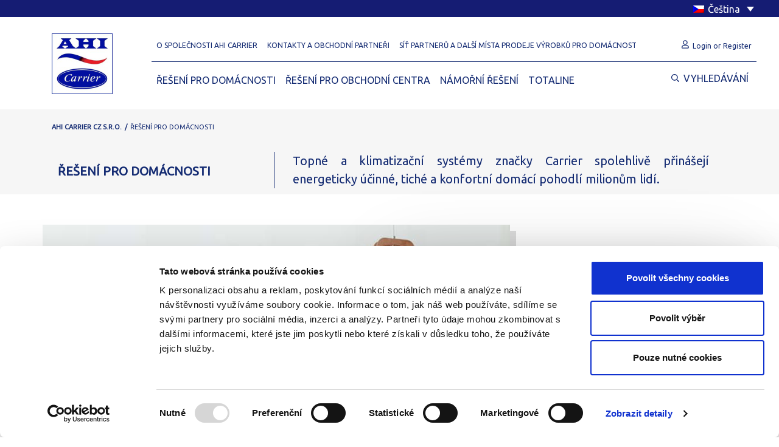

--- FILE ---
content_type: text/html; charset=UTF-8
request_url: https://ahi-carrier.cz/reseni-pro-domacnosti/
body_size: 18359
content:




<!doctype html>
<html lang="cs-CZ" >

<head>
		<script id="Cookiebot" data-culture="cs" src="https://consent.cookiebot.com/uc.js" data-cbid="093bd15f-75de-464c-9811-6eccc05b46e9" data-blockingmode="auto" type="text/javascript" async></script>

	<meta charset="UTF-8" />
	<meta name="viewport" content="width=device-width, initial-scale=1" />
	<script type="text/javascript">
	window.dataLayer = window.dataLayer || [];

	function gtag() {
		dataLayer.
		push(arguments);
	}

	gtag("consent", "default", {
		ad_user_data: "denied",
		ad_personalization: "denied",
		ad_storage: "denied",
		analytics_storage: "denied",
		functionality_storage: "denied",
		personalization_storage: "denied",
		security_storage: "granted",
		wait_for_update: 500,
	});
	gtag("set", "ads_data_redaction", true);
	gtag("set", "url_passthrough", true);
</script>
<script type="text/javascript"
		id="Cookiebot"
		src="https://consent.cookiebot.com/uc.js"
		data-implementation="wp"
		data-cbid="093bd15f-75de-464c-9811-6eccc05b46e9"
							async	></script>
<meta name='robots' content='index, follow, max-image-preview:large, max-snippet:-1, max-video-preview:-1' />
	<style>img:is([sizes="auto" i], [sizes^="auto," i]) { contain-intrinsic-size: 3000px 1500px }</style>
	<link rel="alternate" hreflang="bg" href="https://ahi-carrier.bg/home-solutions-bg/" />
<link rel="alternate" hreflang="cs" href="https://ahi-carrier.cz/reseni-pro-domacnosti/" />
<link rel="alternate" hreflang="en" href="https://en.ahi-carrier.gr/home-solutions/" />
<link rel="alternate" hreflang="el" href="https://ahi-carrier.gr/home-solutions/" />
<link rel="alternate" hreflang="x-default" href="https://ahi-carrier.gr/home-solutions/" />

	<!-- This site is optimized with the Yoast SEO plugin v25.2 - https://yoast.com/wordpress/plugins/seo/ -->
	<title>ŘEŠENÍ PRO DOMÁCNOSTI</title>
	<link rel="canonical" href="https://ahi-carrier.cz/reseni-pro-domacnosti/" />
	<meta property="og:locale" content="cs_CZ" />
	<meta property="og:type" content="article" />
	<meta property="og:title" content="ŘEŠENÍ PRO DOMÁCNOSTI" />
	<meta property="og:description" content="Topné a klimatizační systémy značky Carrier spolehlivě přinášejí energeticky účinné, tiché a konfortní domácí pohodlí milionům lidí." />
	<meta property="og:url" content="https://ahi-carrier.cz/reseni-pro-domacnosti/" />
	<meta property="og:site_name" content="AHI Carrier" />
	<meta property="article:modified_time" content="2022-03-08T14:19:26+00:00" />
	<meta name="twitter:card" content="summary_large_image" />
	<script type="application/ld+json" class="yoast-schema-graph">{"@context":"https://schema.org","@graph":[{"@type":"WebPage","@id":"https://ahi-carrier.cz/reseni-pro-domacnosti/","url":"https://ahi-carrier.cz/reseni-pro-domacnosti/","name":"ŘEŠENÍ PRO DOMÁCNOSTI","isPartOf":{"@id":"https://ahi-carrier.cz/#website"},"datePublished":"2021-11-12T11:07:34+00:00","dateModified":"2022-03-08T14:19:26+00:00","breadcrumb":{"@id":"https://ahi-carrier.cz/reseni-pro-domacnosti/#breadcrumb"},"inLanguage":"cs","potentialAction":[{"@type":"ReadAction","target":["https://ahi-carrier.cz/reseni-pro-domacnosti/"]}]},{"@type":"BreadcrumbList","@id":"https://ahi-carrier.cz/reseni-pro-domacnosti/#breadcrumb","itemListElement":[{"@type":"ListItem","position":1,"name":"Αρχική","item":"https://ahi-carrier.cz/"},{"@type":"ListItem","position":2,"name":"ŘEŠENÍ PRO DOMÁCNOSTI"}]},{"@type":"WebSite","@id":"https://ahi-carrier.cz/#website","url":"https://ahi-carrier.cz/","name":"AHI Carrier","description":"AHI Carrier","publisher":{"@id":"https://ahi-carrier.cz/#organization"},"potentialAction":[{"@type":"SearchAction","target":{"@type":"EntryPoint","urlTemplate":"https://ahi-carrier.cz/?s={search_term_string}"},"query-input":{"@type":"PropertyValueSpecification","valueRequired":true,"valueName":"search_term_string"}}],"inLanguage":"cs"},{"@type":"Organization","@id":"https://ahi-carrier.cz/#organization","name":"AHI Carrier","url":"https://ahi-carrier.cz/","logo":{"@type":"ImageObject","inLanguage":"cs","@id":"https://ahi-carrier.cz/#/schema/logo/image/","url":"https://ahi-carrier.cz/wp-content/uploads/2021/11/carrier-logo.jpg","contentUrl":"https://ahi-carrier.cz/wp-content/uploads/2021/11/carrier-logo.jpg","width":200,"height":200,"caption":"AHI Carrier"},"image":{"@id":"https://ahi-carrier.cz/#/schema/logo/image/"}}]}</script>
	<!-- / Yoast SEO plugin. -->


<link rel='dns-prefetch' href='//ahi-carrier.cz' />
<link rel="alternate" type="application/rss+xml" title="AHI Carrier &raquo; RSS zdroj" href="https://ahi-carrier.cz/feed/" />
<link rel="alternate" type="application/rss+xml" title="AHI Carrier &raquo; RSS komentářů" href="https://ahi-carrier.cz/comments/feed/" />
<script>
window._wpemojiSettings = {"baseUrl":"https:\/\/s.w.org\/images\/core\/emoji\/15.1.0\/72x72\/","ext":".png","svgUrl":"https:\/\/s.w.org\/images\/core\/emoji\/15.1.0\/svg\/","svgExt":".svg","source":{"concatemoji":"https:\/\/ahi-carrier.cz\/wp-includes\/js\/wp-emoji-release.min.js?ver=6.8.1"}};
/*! This file is auto-generated */
!function(i,n){var o,s,e;function c(e){try{var t={supportTests:e,timestamp:(new Date).valueOf()};sessionStorage.setItem(o,JSON.stringify(t))}catch(e){}}function p(e,t,n){e.clearRect(0,0,e.canvas.width,e.canvas.height),e.fillText(t,0,0);var t=new Uint32Array(e.getImageData(0,0,e.canvas.width,e.canvas.height).data),r=(e.clearRect(0,0,e.canvas.width,e.canvas.height),e.fillText(n,0,0),new Uint32Array(e.getImageData(0,0,e.canvas.width,e.canvas.height).data));return t.every(function(e,t){return e===r[t]})}function u(e,t,n){switch(t){case"flag":return n(e,"\ud83c\udff3\ufe0f\u200d\u26a7\ufe0f","\ud83c\udff3\ufe0f\u200b\u26a7\ufe0f")?!1:!n(e,"\ud83c\uddfa\ud83c\uddf3","\ud83c\uddfa\u200b\ud83c\uddf3")&&!n(e,"\ud83c\udff4\udb40\udc67\udb40\udc62\udb40\udc65\udb40\udc6e\udb40\udc67\udb40\udc7f","\ud83c\udff4\u200b\udb40\udc67\u200b\udb40\udc62\u200b\udb40\udc65\u200b\udb40\udc6e\u200b\udb40\udc67\u200b\udb40\udc7f");case"emoji":return!n(e,"\ud83d\udc26\u200d\ud83d\udd25","\ud83d\udc26\u200b\ud83d\udd25")}return!1}function f(e,t,n){var r="undefined"!=typeof WorkerGlobalScope&&self instanceof WorkerGlobalScope?new OffscreenCanvas(300,150):i.createElement("canvas"),a=r.getContext("2d",{willReadFrequently:!0}),o=(a.textBaseline="top",a.font="600 32px Arial",{});return e.forEach(function(e){o[e]=t(a,e,n)}),o}function t(e){var t=i.createElement("script");t.src=e,t.defer=!0,i.head.appendChild(t)}"undefined"!=typeof Promise&&(o="wpEmojiSettingsSupports",s=["flag","emoji"],n.supports={everything:!0,everythingExceptFlag:!0},e=new Promise(function(e){i.addEventListener("DOMContentLoaded",e,{once:!0})}),new Promise(function(t){var n=function(){try{var e=JSON.parse(sessionStorage.getItem(o));if("object"==typeof e&&"number"==typeof e.timestamp&&(new Date).valueOf()<e.timestamp+604800&&"object"==typeof e.supportTests)return e.supportTests}catch(e){}return null}();if(!n){if("undefined"!=typeof Worker&&"undefined"!=typeof OffscreenCanvas&&"undefined"!=typeof URL&&URL.createObjectURL&&"undefined"!=typeof Blob)try{var e="postMessage("+f.toString()+"("+[JSON.stringify(s),u.toString(),p.toString()].join(",")+"));",r=new Blob([e],{type:"text/javascript"}),a=new Worker(URL.createObjectURL(r),{name:"wpTestEmojiSupports"});return void(a.onmessage=function(e){c(n=e.data),a.terminate(),t(n)})}catch(e){}c(n=f(s,u,p))}t(n)}).then(function(e){for(var t in e)n.supports[t]=e[t],n.supports.everything=n.supports.everything&&n.supports[t],"flag"!==t&&(n.supports.everythingExceptFlag=n.supports.everythingExceptFlag&&n.supports[t]);n.supports.everythingExceptFlag=n.supports.everythingExceptFlag&&!n.supports.flag,n.DOMReady=!1,n.readyCallback=function(){n.DOMReady=!0}}).then(function(){return e}).then(function(){var e;n.supports.everything||(n.readyCallback(),(e=n.source||{}).concatemoji?t(e.concatemoji):e.wpemoji&&e.twemoji&&(t(e.twemoji),t(e.wpemoji)))}))}((window,document),window._wpemojiSettings);
</script>
<style id='wp-emoji-styles-inline-css'>

	img.wp-smiley, img.emoji {
		display: inline !important;
		border: none !important;
		box-shadow: none !important;
		height: 1em !important;
		width: 1em !important;
		margin: 0 0.07em !important;
		vertical-align: -0.1em !important;
		background: none !important;
		padding: 0 !important;
	}
</style>
<link rel='stylesheet' id='wp-block-library-css' href='https://ahi-carrier.cz/wp-includes/css/dist/block-library/style.min.css?ver=6.8.1' media='all' />
<style id='wp-block-library-theme-inline-css'>
.wp-block-audio :where(figcaption){color:#555;font-size:13px;text-align:center}.is-dark-theme .wp-block-audio :where(figcaption){color:#ffffffa6}.wp-block-audio{margin:0 0 1em}.wp-block-code{border:1px solid #ccc;border-radius:4px;font-family:Menlo,Consolas,monaco,monospace;padding:.8em 1em}.wp-block-embed :where(figcaption){color:#555;font-size:13px;text-align:center}.is-dark-theme .wp-block-embed :where(figcaption){color:#ffffffa6}.wp-block-embed{margin:0 0 1em}.blocks-gallery-caption{color:#555;font-size:13px;text-align:center}.is-dark-theme .blocks-gallery-caption{color:#ffffffa6}:root :where(.wp-block-image figcaption){color:#555;font-size:13px;text-align:center}.is-dark-theme :root :where(.wp-block-image figcaption){color:#ffffffa6}.wp-block-image{margin:0 0 1em}.wp-block-pullquote{border-bottom:4px solid;border-top:4px solid;color:currentColor;margin-bottom:1.75em}.wp-block-pullquote cite,.wp-block-pullquote footer,.wp-block-pullquote__citation{color:currentColor;font-size:.8125em;font-style:normal;text-transform:uppercase}.wp-block-quote{border-left:.25em solid;margin:0 0 1.75em;padding-left:1em}.wp-block-quote cite,.wp-block-quote footer{color:currentColor;font-size:.8125em;font-style:normal;position:relative}.wp-block-quote:where(.has-text-align-right){border-left:none;border-right:.25em solid;padding-left:0;padding-right:1em}.wp-block-quote:where(.has-text-align-center){border:none;padding-left:0}.wp-block-quote.is-large,.wp-block-quote.is-style-large,.wp-block-quote:where(.is-style-plain){border:none}.wp-block-search .wp-block-search__label{font-weight:700}.wp-block-search__button{border:1px solid #ccc;padding:.375em .625em}:where(.wp-block-group.has-background){padding:1.25em 2.375em}.wp-block-separator.has-css-opacity{opacity:.4}.wp-block-separator{border:none;border-bottom:2px solid;margin-left:auto;margin-right:auto}.wp-block-separator.has-alpha-channel-opacity{opacity:1}.wp-block-separator:not(.is-style-wide):not(.is-style-dots){width:100px}.wp-block-separator.has-background:not(.is-style-dots){border-bottom:none;height:1px}.wp-block-separator.has-background:not(.is-style-wide):not(.is-style-dots){height:2px}.wp-block-table{margin:0 0 1em}.wp-block-table td,.wp-block-table th{word-break:normal}.wp-block-table :where(figcaption){color:#555;font-size:13px;text-align:center}.is-dark-theme .wp-block-table :where(figcaption){color:#ffffffa6}.wp-block-video :where(figcaption){color:#555;font-size:13px;text-align:center}.is-dark-theme .wp-block-video :where(figcaption){color:#ffffffa6}.wp-block-video{margin:0 0 1em}:root :where(.wp-block-template-part.has-background){margin-bottom:0;margin-top:0;padding:1.25em 2.375em}
</style>
<style id='classic-theme-styles-inline-css'>
/*! This file is auto-generated */
.wp-block-button__link{color:#fff;background-color:#32373c;border-radius:9999px;box-shadow:none;text-decoration:none;padding:calc(.667em + 2px) calc(1.333em + 2px);font-size:1.125em}.wp-block-file__button{background:#32373c;color:#fff;text-decoration:none}
</style>
<style id='global-styles-inline-css'>
:root{--wp--preset--aspect-ratio--square: 1;--wp--preset--aspect-ratio--4-3: 4/3;--wp--preset--aspect-ratio--3-4: 3/4;--wp--preset--aspect-ratio--3-2: 3/2;--wp--preset--aspect-ratio--2-3: 2/3;--wp--preset--aspect-ratio--16-9: 16/9;--wp--preset--aspect-ratio--9-16: 9/16;--wp--preset--color--black: #000000;--wp--preset--color--cyan-bluish-gray: #abb8c3;--wp--preset--color--white: #FFFFFF;--wp--preset--color--pale-pink: #f78da7;--wp--preset--color--vivid-red: #cf2e2e;--wp--preset--color--luminous-vivid-orange: #ff6900;--wp--preset--color--luminous-vivid-amber: #fcb900;--wp--preset--color--light-green-cyan: #7bdcb5;--wp--preset--color--vivid-green-cyan: #00d084;--wp--preset--color--pale-cyan-blue: #8ed1fc;--wp--preset--color--vivid-cyan-blue: #0693e3;--wp--preset--color--vivid-purple: #9b51e0;--wp--preset--color--dark-gray: #28303D;--wp--preset--color--gray: #39414D;--wp--preset--color--green: #D1E4DD;--wp--preset--color--blue: #D1DFE4;--wp--preset--color--purple: #D1D1E4;--wp--preset--color--red: #E4D1D1;--wp--preset--color--orange: #E4DAD1;--wp--preset--color--yellow: #EEEADD;--wp--preset--gradient--vivid-cyan-blue-to-vivid-purple: linear-gradient(135deg,rgba(6,147,227,1) 0%,rgb(155,81,224) 100%);--wp--preset--gradient--light-green-cyan-to-vivid-green-cyan: linear-gradient(135deg,rgb(122,220,180) 0%,rgb(0,208,130) 100%);--wp--preset--gradient--luminous-vivid-amber-to-luminous-vivid-orange: linear-gradient(135deg,rgba(252,185,0,1) 0%,rgba(255,105,0,1) 100%);--wp--preset--gradient--luminous-vivid-orange-to-vivid-red: linear-gradient(135deg,rgba(255,105,0,1) 0%,rgb(207,46,46) 100%);--wp--preset--gradient--very-light-gray-to-cyan-bluish-gray: linear-gradient(135deg,rgb(238,238,238) 0%,rgb(169,184,195) 100%);--wp--preset--gradient--cool-to-warm-spectrum: linear-gradient(135deg,rgb(74,234,220) 0%,rgb(151,120,209) 20%,rgb(207,42,186) 40%,rgb(238,44,130) 60%,rgb(251,105,98) 80%,rgb(254,248,76) 100%);--wp--preset--gradient--blush-light-purple: linear-gradient(135deg,rgb(255,206,236) 0%,rgb(152,150,240) 100%);--wp--preset--gradient--blush-bordeaux: linear-gradient(135deg,rgb(254,205,165) 0%,rgb(254,45,45) 50%,rgb(107,0,62) 100%);--wp--preset--gradient--luminous-dusk: linear-gradient(135deg,rgb(255,203,112) 0%,rgb(199,81,192) 50%,rgb(65,88,208) 100%);--wp--preset--gradient--pale-ocean: linear-gradient(135deg,rgb(255,245,203) 0%,rgb(182,227,212) 50%,rgb(51,167,181) 100%);--wp--preset--gradient--electric-grass: linear-gradient(135deg,rgb(202,248,128) 0%,rgb(113,206,126) 100%);--wp--preset--gradient--midnight: linear-gradient(135deg,rgb(2,3,129) 0%,rgb(40,116,252) 100%);--wp--preset--gradient--purple-to-yellow: linear-gradient(160deg, #D1D1E4 0%, #EEEADD 100%);--wp--preset--gradient--yellow-to-purple: linear-gradient(160deg, #EEEADD 0%, #D1D1E4 100%);--wp--preset--gradient--green-to-yellow: linear-gradient(160deg, #D1E4DD 0%, #EEEADD 100%);--wp--preset--gradient--yellow-to-green: linear-gradient(160deg, #EEEADD 0%, #D1E4DD 100%);--wp--preset--gradient--red-to-yellow: linear-gradient(160deg, #E4D1D1 0%, #EEEADD 100%);--wp--preset--gradient--yellow-to-red: linear-gradient(160deg, #EEEADD 0%, #E4D1D1 100%);--wp--preset--gradient--purple-to-red: linear-gradient(160deg, #D1D1E4 0%, #E4D1D1 100%);--wp--preset--gradient--red-to-purple: linear-gradient(160deg, #E4D1D1 0%, #D1D1E4 100%);--wp--preset--font-size--small: 18px;--wp--preset--font-size--medium: 20px;--wp--preset--font-size--large: 24px;--wp--preset--font-size--x-large: 42px;--wp--preset--font-size--extra-small: 16px;--wp--preset--font-size--normal: 20px;--wp--preset--font-size--extra-large: 40px;--wp--preset--font-size--huge: 96px;--wp--preset--font-size--gigantic: 144px;--wp--preset--spacing--20: 0.44rem;--wp--preset--spacing--30: 0.67rem;--wp--preset--spacing--40: 1rem;--wp--preset--spacing--50: 1.5rem;--wp--preset--spacing--60: 2.25rem;--wp--preset--spacing--70: 3.38rem;--wp--preset--spacing--80: 5.06rem;--wp--preset--shadow--natural: 6px 6px 9px rgba(0, 0, 0, 0.2);--wp--preset--shadow--deep: 12px 12px 50px rgba(0, 0, 0, 0.4);--wp--preset--shadow--sharp: 6px 6px 0px rgba(0, 0, 0, 0.2);--wp--preset--shadow--outlined: 6px 6px 0px -3px rgba(255, 255, 255, 1), 6px 6px rgba(0, 0, 0, 1);--wp--preset--shadow--crisp: 6px 6px 0px rgba(0, 0, 0, 1);}:where(.is-layout-flex){gap: 0.5em;}:where(.is-layout-grid){gap: 0.5em;}body .is-layout-flex{display: flex;}.is-layout-flex{flex-wrap: wrap;align-items: center;}.is-layout-flex > :is(*, div){margin: 0;}body .is-layout-grid{display: grid;}.is-layout-grid > :is(*, div){margin: 0;}:where(.wp-block-columns.is-layout-flex){gap: 2em;}:where(.wp-block-columns.is-layout-grid){gap: 2em;}:where(.wp-block-post-template.is-layout-flex){gap: 1.25em;}:where(.wp-block-post-template.is-layout-grid){gap: 1.25em;}.has-black-color{color: var(--wp--preset--color--black) !important;}.has-cyan-bluish-gray-color{color: var(--wp--preset--color--cyan-bluish-gray) !important;}.has-white-color{color: var(--wp--preset--color--white) !important;}.has-pale-pink-color{color: var(--wp--preset--color--pale-pink) !important;}.has-vivid-red-color{color: var(--wp--preset--color--vivid-red) !important;}.has-luminous-vivid-orange-color{color: var(--wp--preset--color--luminous-vivid-orange) !important;}.has-luminous-vivid-amber-color{color: var(--wp--preset--color--luminous-vivid-amber) !important;}.has-light-green-cyan-color{color: var(--wp--preset--color--light-green-cyan) !important;}.has-vivid-green-cyan-color{color: var(--wp--preset--color--vivid-green-cyan) !important;}.has-pale-cyan-blue-color{color: var(--wp--preset--color--pale-cyan-blue) !important;}.has-vivid-cyan-blue-color{color: var(--wp--preset--color--vivid-cyan-blue) !important;}.has-vivid-purple-color{color: var(--wp--preset--color--vivid-purple) !important;}.has-black-background-color{background-color: var(--wp--preset--color--black) !important;}.has-cyan-bluish-gray-background-color{background-color: var(--wp--preset--color--cyan-bluish-gray) !important;}.has-white-background-color{background-color: var(--wp--preset--color--white) !important;}.has-pale-pink-background-color{background-color: var(--wp--preset--color--pale-pink) !important;}.has-vivid-red-background-color{background-color: var(--wp--preset--color--vivid-red) !important;}.has-luminous-vivid-orange-background-color{background-color: var(--wp--preset--color--luminous-vivid-orange) !important;}.has-luminous-vivid-amber-background-color{background-color: var(--wp--preset--color--luminous-vivid-amber) !important;}.has-light-green-cyan-background-color{background-color: var(--wp--preset--color--light-green-cyan) !important;}.has-vivid-green-cyan-background-color{background-color: var(--wp--preset--color--vivid-green-cyan) !important;}.has-pale-cyan-blue-background-color{background-color: var(--wp--preset--color--pale-cyan-blue) !important;}.has-vivid-cyan-blue-background-color{background-color: var(--wp--preset--color--vivid-cyan-blue) !important;}.has-vivid-purple-background-color{background-color: var(--wp--preset--color--vivid-purple) !important;}.has-black-border-color{border-color: var(--wp--preset--color--black) !important;}.has-cyan-bluish-gray-border-color{border-color: var(--wp--preset--color--cyan-bluish-gray) !important;}.has-white-border-color{border-color: var(--wp--preset--color--white) !important;}.has-pale-pink-border-color{border-color: var(--wp--preset--color--pale-pink) !important;}.has-vivid-red-border-color{border-color: var(--wp--preset--color--vivid-red) !important;}.has-luminous-vivid-orange-border-color{border-color: var(--wp--preset--color--luminous-vivid-orange) !important;}.has-luminous-vivid-amber-border-color{border-color: var(--wp--preset--color--luminous-vivid-amber) !important;}.has-light-green-cyan-border-color{border-color: var(--wp--preset--color--light-green-cyan) !important;}.has-vivid-green-cyan-border-color{border-color: var(--wp--preset--color--vivid-green-cyan) !important;}.has-pale-cyan-blue-border-color{border-color: var(--wp--preset--color--pale-cyan-blue) !important;}.has-vivid-cyan-blue-border-color{border-color: var(--wp--preset--color--vivid-cyan-blue) !important;}.has-vivid-purple-border-color{border-color: var(--wp--preset--color--vivid-purple) !important;}.has-vivid-cyan-blue-to-vivid-purple-gradient-background{background: var(--wp--preset--gradient--vivid-cyan-blue-to-vivid-purple) !important;}.has-light-green-cyan-to-vivid-green-cyan-gradient-background{background: var(--wp--preset--gradient--light-green-cyan-to-vivid-green-cyan) !important;}.has-luminous-vivid-amber-to-luminous-vivid-orange-gradient-background{background: var(--wp--preset--gradient--luminous-vivid-amber-to-luminous-vivid-orange) !important;}.has-luminous-vivid-orange-to-vivid-red-gradient-background{background: var(--wp--preset--gradient--luminous-vivid-orange-to-vivid-red) !important;}.has-very-light-gray-to-cyan-bluish-gray-gradient-background{background: var(--wp--preset--gradient--very-light-gray-to-cyan-bluish-gray) !important;}.has-cool-to-warm-spectrum-gradient-background{background: var(--wp--preset--gradient--cool-to-warm-spectrum) !important;}.has-blush-light-purple-gradient-background{background: var(--wp--preset--gradient--blush-light-purple) !important;}.has-blush-bordeaux-gradient-background{background: var(--wp--preset--gradient--blush-bordeaux) !important;}.has-luminous-dusk-gradient-background{background: var(--wp--preset--gradient--luminous-dusk) !important;}.has-pale-ocean-gradient-background{background: var(--wp--preset--gradient--pale-ocean) !important;}.has-electric-grass-gradient-background{background: var(--wp--preset--gradient--electric-grass) !important;}.has-midnight-gradient-background{background: var(--wp--preset--gradient--midnight) !important;}.has-small-font-size{font-size: var(--wp--preset--font-size--small) !important;}.has-medium-font-size{font-size: var(--wp--preset--font-size--medium) !important;}.has-large-font-size{font-size: var(--wp--preset--font-size--large) !important;}.has-x-large-font-size{font-size: var(--wp--preset--font-size--x-large) !important;}
:where(.wp-block-post-template.is-layout-flex){gap: 1.25em;}:where(.wp-block-post-template.is-layout-grid){gap: 1.25em;}
:where(.wp-block-columns.is-layout-flex){gap: 2em;}:where(.wp-block-columns.is-layout-grid){gap: 2em;}
:root :where(.wp-block-pullquote){font-size: 1.5em;line-height: 1.6;}
</style>
<link rel='stylesheet' id='contact-form-7-css' href='https://ahi-carrier.cz/wp-content/plugins/contact-form-7/includes/css/styles.css?ver=6.0.6' media='all' />
<link rel='stylesheet' id='wpml-legacy-dropdown-click-0-css' href='https://ahi-carrier.cz/wp-content/plugins/sitepress-multilingual-cms/templates/language-switchers/legacy-dropdown-click/style.min.css?ver=1' media='all' />
<style id='wpml-legacy-dropdown-click-0-inline-css'>
.wpml-ls-statics-shortcode_actions, .wpml-ls-statics-shortcode_actions .wpml-ls-sub-menu, .wpml-ls-statics-shortcode_actions a {border-color:#ffffff;}
</style>
<link rel='stylesheet' id='twenty-twenty-one-style-css' href='https://ahi-carrier.cz/wp-content/themes/twentytwentyone/style.css?ver=6.8.1' media='all' />
<link rel='stylesheet' id='twenty-twenty-one-print-style-css' href='https://ahi-carrier.cz/wp-content/themes/twentytwentyone/assets/css/print.css?ver=6.8.1' media='print' />
<link rel='stylesheet' id='um_modal-css' href='https://ahi-carrier.cz/wp-content/plugins/ultimate-member/assets/css/um-modal.min.css?ver=2.10.4' media='all' />
<link rel='stylesheet' id='um_ui-css' href='https://ahi-carrier.cz/wp-content/plugins/ultimate-member/assets/libs/jquery-ui/jquery-ui.min.css?ver=1.13.2' media='all' />
<link rel='stylesheet' id='um_tipsy-css' href='https://ahi-carrier.cz/wp-content/plugins/ultimate-member/assets/libs/tipsy/tipsy.min.css?ver=1.0.0a' media='all' />
<link rel='stylesheet' id='um_raty-css' href='https://ahi-carrier.cz/wp-content/plugins/ultimate-member/assets/libs/raty/um-raty.min.css?ver=2.6.0' media='all' />
<link rel='stylesheet' id='select2-css' href='https://ahi-carrier.cz/wp-content/plugins/ultimate-member/assets/libs/select2/select2.min.css?ver=4.0.13' media='all' />
<link rel='stylesheet' id='um_fileupload-css' href='https://ahi-carrier.cz/wp-content/plugins/ultimate-member/assets/css/um-fileupload.min.css?ver=2.10.4' media='all' />
<link rel='stylesheet' id='um_confirm-css' href='https://ahi-carrier.cz/wp-content/plugins/ultimate-member/assets/libs/um-confirm/um-confirm.min.css?ver=1.0' media='all' />
<link rel='stylesheet' id='um_datetime-css' href='https://ahi-carrier.cz/wp-content/plugins/ultimate-member/assets/libs/pickadate/default.min.css?ver=3.6.2' media='all' />
<link rel='stylesheet' id='um_datetime_date-css' href='https://ahi-carrier.cz/wp-content/plugins/ultimate-member/assets/libs/pickadate/default.date.min.css?ver=3.6.2' media='all' />
<link rel='stylesheet' id='um_datetime_time-css' href='https://ahi-carrier.cz/wp-content/plugins/ultimate-member/assets/libs/pickadate/default.time.min.css?ver=3.6.2' media='all' />
<link rel='stylesheet' id='um_fonticons_ii-css' href='https://ahi-carrier.cz/wp-content/plugins/ultimate-member/assets/libs/legacy/fonticons/fonticons-ii.min.css?ver=2.10.4' media='all' />
<link rel='stylesheet' id='um_fonticons_fa-css' href='https://ahi-carrier.cz/wp-content/plugins/ultimate-member/assets/libs/legacy/fonticons/fonticons-fa.min.css?ver=2.10.4' media='all' />
<link rel='stylesheet' id='um_fontawesome-css' href='https://ahi-carrier.cz/wp-content/plugins/ultimate-member/assets/css/um-fontawesome.min.css?ver=6.5.2' media='all' />
<link rel='stylesheet' id='um_common-css' href='https://ahi-carrier.cz/wp-content/plugins/ultimate-member/assets/css/common.min.css?ver=2.10.4' media='all' />
<link rel='stylesheet' id='um_responsive-css' href='https://ahi-carrier.cz/wp-content/plugins/ultimate-member/assets/css/um-responsive.min.css?ver=2.10.4' media='all' />
<link rel='stylesheet' id='um_styles-css' href='https://ahi-carrier.cz/wp-content/plugins/ultimate-member/assets/css/um-styles.min.css?ver=2.10.4' media='all' />
<link rel='stylesheet' id='um_crop-css' href='https://ahi-carrier.cz/wp-content/plugins/ultimate-member/assets/libs/cropper/cropper.min.css?ver=1.6.1' media='all' />
<link rel='stylesheet' id='um_profile-css' href='https://ahi-carrier.cz/wp-content/plugins/ultimate-member/assets/css/um-profile.min.css?ver=2.10.4' media='all' />
<link rel='stylesheet' id='um_account-css' href='https://ahi-carrier.cz/wp-content/plugins/ultimate-member/assets/css/um-account.min.css?ver=2.10.4' media='all' />
<link rel='stylesheet' id='um_misc-css' href='https://ahi-carrier.cz/wp-content/plugins/ultimate-member/assets/css/um-misc.min.css?ver=2.10.4' media='all' />
<link rel='stylesheet' id='um_default_css-css' href='https://ahi-carrier.cz/wp-content/plugins/ultimate-member/assets/css/um-old-default.min.css?ver=2.10.4' media='all' />
<!--n2css--><!--n2js--><script id="wpml-cookie-js-extra">
var wpml_cookies = {"wp-wpml_current_language":{"value":"cs","expires":1,"path":"\/"}};
var wpml_cookies = {"wp-wpml_current_language":{"value":"cs","expires":1,"path":"\/"}};
</script>
<script src="https://ahi-carrier.cz/wp-content/plugins/sitepress-multilingual-cms/res/js/cookies/language-cookie.js?ver=476000" id="wpml-cookie-js" defer data-wp-strategy="defer"></script>
<script src="https://ahi-carrier.cz/wp-includes/js/jquery/jquery.min.js?ver=3.7.1" id="jquery-core-js"></script>
<script src="https://ahi-carrier.cz/wp-includes/js/jquery/jquery-migrate.min.js?ver=3.4.1" id="jquery-migrate-js"></script>
<script id="3d-flip-book-client-locale-loader-js-extra">
var FB3D_CLIENT_LOCALE = {"ajaxurl":"https:\/\/ahi-carrier.cz\/wp-admin\/admin-ajax.php","dictionary":{"Table of contents":"Table of contents","Close":"Close","Bookmarks":"Bookmarks","Thumbnails":"Thumbnails","Search":"Search","Share":"Share","Facebook":"Facebook","Twitter":"Twitter","Email":"Email","Play":"Play","Previous page":"Previous page","Next page":"Next page","Zoom in":"Zoom in","Zoom out":"Zoom out","Fit view":"Fit view","Auto play":"Auto play","Full screen":"Full screen","More":"More","Smart pan":"Smart pan","Single page":"Single page","Sounds":"Sounds","Stats":"Stats","Print":"Print","Download":"Download","Goto first page":"Goto first page","Goto last page":"Goto last page"},"images":"https:\/\/ahi-carrier.cz\/wp-content\/plugins\/interactive-3d-flipbook-powered-physics-engine\/assets\/images\/","jsData":{"urls":[],"posts":{"ids_mis":[],"ids":[]},"pages":[],"firstPages":[],"bookCtrlProps":[],"bookTemplates":[]},"key":"3d-flip-book","pdfJS":{"pdfJsLib":"https:\/\/ahi-carrier.cz\/wp-content\/plugins\/interactive-3d-flipbook-powered-physics-engine\/assets\/js\/pdf.min.js?ver=4.3.136","pdfJsWorker":"https:\/\/ahi-carrier.cz\/wp-content\/plugins\/interactive-3d-flipbook-powered-physics-engine\/assets\/js\/pdf.worker.js?ver=4.3.136","stablePdfJsLib":"https:\/\/ahi-carrier.cz\/wp-content\/plugins\/interactive-3d-flipbook-powered-physics-engine\/assets\/js\/stable\/pdf.min.js?ver=2.5.207","stablePdfJsWorker":"https:\/\/ahi-carrier.cz\/wp-content\/plugins\/interactive-3d-flipbook-powered-physics-engine\/assets\/js\/stable\/pdf.worker.js?ver=2.5.207","pdfJsCMapUrl":"https:\/\/ahi-carrier.cz\/wp-content\/plugins\/interactive-3d-flipbook-powered-physics-engine\/assets\/cmaps\/"},"cacheurl":"https:\/\/ahi-carrier.cz\/wp-content\/uploads\/3d-flip-book\/cache\/","pluginsurl":"https:\/\/ahi-carrier.cz\/wp-content\/plugins\/","pluginurl":"https:\/\/ahi-carrier.cz\/wp-content\/plugins\/interactive-3d-flipbook-powered-physics-engine\/","thumbnailSize":{"width":"150","height":"150"},"version":"1.16.15"};
</script>
<script src="https://ahi-carrier.cz/wp-content/plugins/interactive-3d-flipbook-powered-physics-engine/assets/js/client-locale-loader.js?ver=1.16.15" id="3d-flip-book-client-locale-loader-js" async data-wp-strategy="async"></script>
<script id="wpgmza_data-js-extra">
var wpgmza_google_api_status = {"message":"Enqueued","code":"ENQUEUED"};
</script>
<script src="https://ahi-carrier.cz/wp-content/plugins/wp-google-maps/wpgmza_data.js?ver=6.8.1" id="wpgmza_data-js"></script>
<script src="https://ahi-carrier.cz/wp-content/plugins/sitepress-multilingual-cms/templates/language-switchers/legacy-dropdown-click/script.min.js?ver=1" id="wpml-legacy-dropdown-click-0-js"></script>
<script src="https://ahi-carrier.cz/wp-content/themes/twentytwentyone/assets/js/menu-script.js?ver=6.8.1" id="menu-scripts-js"></script>
<script src="https://ahi-carrier.cz/wp-content/plugins/ultimate-member/assets/js/um-gdpr.min.js?ver=2.10.4" id="um-gdpr-js"></script>
<link rel="https://api.w.org/" href="https://ahi-carrier.cz/wp-json/" /><link rel="alternate" title="JSON" type="application/json" href="https://ahi-carrier.cz/wp-json/wp/v2/pages/993" /><link rel="EditURI" type="application/rsd+xml" title="RSD" href="https://ahi-carrier.cz/xmlrpc.php?rsd" />
<meta name="generator" content="WordPress 6.8.1" />
<link rel='shortlink' href='https://ahi-carrier.cz/?p=993' />
<link rel="alternate" title="oEmbed (JSON)" type="application/json+oembed" href="https://ahi-carrier.cz/wp-json/oembed/1.0/embed?url=https%3A%2F%2Fahi-carrier.cz%2Freseni-pro-domacnosti%2F" />
<link rel="alternate" title="oEmbed (XML)" type="text/xml+oembed" href="https://ahi-carrier.cz/wp-json/oembed/1.0/embed?url=https%3A%2F%2Fahi-carrier.cz%2Freseni-pro-domacnosti%2F&#038;format=xml" />
<meta name="generator" content="WPML ver:4.7.6 stt:7,9,1,13;" />
<link rel="icon" href="https://ahi-carrier.cz/wp-content/uploads/favicon.ico" sizes="32x32" />
<link rel="icon" href="https://ahi-carrier.cz/wp-content/uploads/favicon.ico" sizes="192x192" />
<link rel="apple-touch-icon" href="https://ahi-carrier.cz/wp-content/uploads/favicon.ico" />
<meta name="msapplication-TileImage" content="https://ahi-carrier.cz/wp-content/uploads/favicon.ico" />
		<style id="wp-custom-css">
			#book-seats #pojo-a11y-toolbar {
  display: none !important;
}		</style>
		
	<link rel="stylesheet" href="https://stackpath.bootstrapcdn.com/bootstrap/4.1.3/css/bootstrap.min.css" integrity="sha384-MCw98/SFnGE8fJT3GXwEOngsV7Zt27NXFoaoApmYm81iuXoPkFOJwJ8ERdknLPMO" crossorigin="anonymous">
	<link rel="stylesheet" href="https://cdnjs.cloudflare.com/ajax/libs/font-awesome/6.0.0-beta2/css/all.min.css" integrity="sha512-YWzhKL2whUzgiheMoBFwW8CKV4qpHQAEuvilg9FAn5VJUDwKZZxkJNuGM4XkWuk94WCrrwslk8yWNGmY1EduTA==" crossorigin="anonymous" referrerpolicy="no-referrer" />
	<script src="https://cdnjs.cloudflare.com/ajax/libs/OwlCarousel2/2.3.4/owl.carousel.min.js" integrity="sha512-bPs7Ae6pVvhOSiIcyUClR7/q2OAsRiovw4vAkX+zJbw3ShAeeqezq50RIIcIURq7Oa20rW2n2q+fyXBNcU9lrw==" crossorigin="anonymous" referrerpolicy="no-referrer"></script>
	<link
		rel="stylesheet"
		href="https://unpkg.com/swiper@7/swiper-bundle.min.css" />
	<script src="https://unpkg.com/swiper@7/swiper-bundle.min.js"></script>



	<!-- Meta Pixel Code -->
	<script>
		! function(f, b, e, v, n, t, s) {
			if (f.fbq) return;
			n = f.fbq = function() {
				n.callMethod ?
					n.callMethod.apply(n, arguments) : n.queue.push(arguments)
			};
			if (!f._fbq) f._fbq = n;
			n.push = n;
			n.loaded = !0;
			n.version = '2.0';
			n.queue = [];
			t = b.createElement(e);
			t.async = !0;
			t.src = v;
			s = b.getElementsByTagName(e)[0];
			s.parentNode.insertBefore(t, s)
		}(window, document, 'script',
			'https://connect.facebook.net/en_US/fbevents.js');
		fbq('init', '789314225350350');
		fbq('track', 'PageView');
	</script>
	<noscript><img height="1" width="1" style="display:none"
			src="https://www.facebook.com/tr?id=789314225350350&ev=PageView&noscript=1" /></noscript>
	<!-- End Meta Pixel Code -->

	<!-- Google Tag Manager -->
	<script>
		(function(w, d, s, l, i) {
			w[l] = w[l] || [];
			w[l].push({
				'gtm.start': new Date().getTime(),
				event: 'gtm.js'
			});
			var f = d.getElementsByTagName(s)[0],
				j = d.createElement(s),
				dl = l != 'dataLayer' ? '&l=' + l : '';
			j.async = true;
			j.src =
				'https://www.googletagmanager.com/gtm.js?id=' + i + dl;
			f.parentNode.insertBefore(j, f);
		})(window, document, 'script', 'dataLayer', 'GTM-5RWBZ4V');
	</script>
	<!-- End Google Tag Manager -->

	<!-- Google Tag Manager (noscript) -->
	<noscript><iframe src="https://www.googletagmanager.com/ns.html?id=GTM-5RWBZ4V"
			height="0" width="0" style="display:none;visibility:hidden"></iframe></noscript>
	<!-- End Google Tag Manager (noscript) -->


	<!-- Global site tag (gtag.js) - Google Analytics -->
	<script async src="https://www.googletagmanager.com/gtag/js?id=UA-53590345-1"></script>
	<script>
		window.dataLayer = window.dataLayer || [];

		function gtag() {
			dataLayer.push(arguments);
		}
		gtag('js', new Date());

		gtag('config', 'UA-53590345-1');
	</script>

</head>

<body class="wp-singular page-template page-template-page-solutions page-template-page-solutions-php page page-id-993 wp-embed-responsive wp-theme-twentytwentyone is-light-theme no-js singular has-main-navigation no-widgets" style="font-family: Ubuntu;">
		<div id="page" class="site">
		<a class="skip-link screen-reader-text" href="#content">Přejít k obsahu</a>
		<section class="wpml-switcher" style="background: #151c73;">
			<div class="container text-right">
				
<div class="wpml-ls-statics-shortcode_actions wpml-ls wpml-ls-legacy-dropdown-click js-wpml-ls-legacy-dropdown-click">
	<ul>

		<li class="wpml-ls-slot-shortcode_actions wpml-ls-item wpml-ls-item-cs wpml-ls-current-language wpml-ls-item-legacy-dropdown-click">

			<a href="#" class="js-wpml-ls-item-toggle wpml-ls-item-toggle">
                                                    <img
            class="wpml-ls-flag"
            src="https://ahi-carrier.cz/wp-content/plugins/sitepress-multilingual-cms/res/flags/cs.png"
            alt=""
            width=18
            height=12
    /><span class="wpml-ls-native">Čeština</span></a>

			<ul class="js-wpml-ls-sub-menu wpml-ls-sub-menu">
				
					<li class="wpml-ls-slot-shortcode_actions wpml-ls-item wpml-ls-item-bg wpml-ls-first-item">
						<a href="https://ahi-carrier.bg/home-solutions-bg/" class="wpml-ls-link">
                                                                <img
            class="wpml-ls-flag"
            src="https://ahi-carrier.cz/wp-content/plugins/sitepress-multilingual-cms/res/flags/bg.png"
            alt=""
            width=18
            height=12
    /><span class="wpml-ls-native" lang="bg">Български</span></a>
					</li>

				
					<li class="wpml-ls-slot-shortcode_actions wpml-ls-item wpml-ls-item-en">
						<a href="https://en.ahi-carrier.gr/home-solutions/" class="wpml-ls-link">
                                                                <img
            class="wpml-ls-flag"
            src="https://ahi-carrier.cz/wp-content/plugins/sitepress-multilingual-cms/res/flags/en.png"
            alt=""
            width=18
            height=12
    /><span class="wpml-ls-native" lang="en">English</span></a>
					</li>

				
					<li class="wpml-ls-slot-shortcode_actions wpml-ls-item wpml-ls-item-el wpml-ls-last-item">
						<a href="https://ahi-carrier.gr/home-solutions/" class="wpml-ls-link">
                                                                <img
            class="wpml-ls-flag"
            src="https://ahi-carrier.cz/wp-content/plugins/sitepress-multilingual-cms/res/flags/el.png"
            alt=""
            width=18
            height=12
    /><span class="wpml-ls-native" lang="el">Ελληνικά</span></a>
					</li>

							</ul>

		</li>

	</ul>
</div>
			</div>
		</section>
		<link rel="stylesheet" href="https://ahi-carrier.cz/wp-content/themes/twentytwentyone/assets/css/menu.css?v=2.0"/><nav class="navbar navbar-expand-xl bg-white" role="navigation">
  <div class="container menu-cont">
	<!-- Brand and toggle get grouped for better mobile display -->
	<button class="navbar-toggler" type="button" data-toggle="collapse" data-target="#navBarContent1" aria-controls="navBarContent" aria-expanded="false" aria-label="Toggle navigation">
		<span class="icon-bar top-bar">
			
		</span>
		<span class="icon-bar middle-bar">
			
		</span>
		<span class="icon-bar bottom-bar">
			
		</span>
		<span class="menu-toggle-title">
			MENU
		</span>
	</button>
	<a class="navbar-brand" href="https://ahi-carrier.cz/">
		<img src="https://ahi-carrier.cz/wp-content/themes/twentytwentyone/assets/images/carrier-logo.jpg" alt="geia" class="d-inline-block align-text-top" width="auto" height="100">
	</a>
			<div class="collapse navbar-collapse flex-column align-items-start" id="navBarContent1" style="font-weight: 500; font-size:12px;">
		<div class="menu-first-line-menu-czech-container"><ul id="menu-first-line-menu-czech" class="nav navbar-nav mr-auto ml-5 pb-2 mb-2 w-100" itemscope itemtype="http://www.schema.org/SiteNavigationElement"><li  id="menu-item-5758" class="menu-item menu-item-type-custom menu-item-object-custom menu-item-has-children dropdown menu-item-5758 nav-item"><a itemprop="url" href="https://ahi-carrier.cz/i-etairia/" class="nav-link"><span itemprop="name">O SPOLEČNOSTI AHI CARRIER</a><button class="sub-menu-toggle" aria-expanded="false" onClick="twentytwentyoneExpandSubMenu(this)"><span class="icon-plus"><svg class="svg-icon" width="18" height="18" aria-hidden="true" role="img" focusable="false" viewBox="0 0 24 24" fill="none" xmlns="http://www.w3.org/2000/svg"><path fill-rule="evenodd" clip-rule="evenodd" d="M18 11.2h-5.2V6h-1.6v5.2H6v1.6h5.2V18h1.6v-5.2H18z" fill="currentColor"/></svg></span><span class="icon-minus"><svg class="svg-icon" width="18" height="18" aria-hidden="true" role="img" focusable="false" viewBox="0 0 24 24" fill="none" xmlns="http://www.w3.org/2000/svg"><path fill-rule="evenodd" clip-rule="evenodd" d="M6 11h12v2H6z" fill="currentColor"/></svg></span><span class="screen-reader-text">Otevřít menu</span></button>
<ul class="dropdown-menu dropdown" >
	<li  id="menu-item-27201" class="menu-item menu-item-type-post_type menu-item-object-page menu-item-27201 nav-item"><a itemprop="url" href="https://ahi-carrier.cz/i-etairia/" class="dropdown-item"><span itemprop="name">Společnost</a></li>
	<li  id="menu-item-5759" class="menu-item menu-item-type-custom menu-item-object-custom menu-item-has-children dropdown menu-item-5759 nav-item"><a itemprop="url" href="#" class="dropdown-item"><span itemprop="name">Kariéra</a>
	<ul class="dropdown-menu dropdown" >
		<li  id="menu-item-5760" class="menu-item menu-item-type-post_type menu-item-object-page menu-item-5760 nav-item"><a itemprop="url" href="https://ahi-carrier.cz/oblasti-prilezitosti/" class="dropdown-item"><span itemprop="name">Oblasti příležitostí</a></li>
		<li  id="menu-item-5761" class="menu-item menu-item-type-post_type menu-item-object-page menu-item-5761 nav-item"><a itemprop="url" href="https://ahi-carrier.cz/pracovni-mista/" class="dropdown-item"><span itemprop="name">Pracovní místa</a></li>
		<li  id="menu-item-5762" class="menu-item menu-item-type-post_type menu-item-object-page menu-item-5762 nav-item"><a itemprop="url" href="https://ahi-carrier.cz/stante-se-nasimi-kolegy/" class="dropdown-item"><span itemprop="name">Staňte se našimi kolegy</a></li>
	</ul>
</li>
	<li  id="menu-item-5763" class="menu-item menu-item-type-post_type menu-item-object-page menu-item-5763 nav-item"><a itemprop="url" href="https://ahi-carrier.cz/terms-and-policies/" class="dropdown-item"><span itemprop="name">Terms and Policies</a></li>
	<li  id="menu-item-5764" class="menu-item menu-item-type-post_type menu-item-object-page menu-item-5764 nav-item"><a itemprop="url" href="https://ahi-carrier.cz/our-news-cz/" class="dropdown-item"><span itemprop="name">Naše novinky</a></li>
</ul>
</li>
<li  id="menu-item-5765" class="menu-item menu-item-type-post_type menu-item-object-page menu-item-5765 nav-item"><a itemprop="url" href="https://ahi-carrier.cz/kontakty-a-obchodni-partneri/" class="nav-link"><span itemprop="name">KONTAKTY A OBCHODNÍ PARTNEŘI</a></li>
<li  id="menu-item-17290" class="menu-item menu-item-type-post_type menu-item-object-page menu-item-17290 nav-item"><a itemprop="url" href="https://ahi-carrier.cz/store-locator/" class="nav-link"><span itemprop="name">SÍŤ PARTNERŮ A DALŠÍ MÍSTA PRODEJE VÝROBKŮ PRO DOMÁCNOST</a></li>
<li  id="menu-item-5766" class="ml-auto register menu-item menu-item-type-post_type menu-item-object-page menu-item-5766 nav-item"><a itemprop="url" href="https://ahi-carrier.cz/login-or-register/" class="nav-link"><span itemprop="name">Login or Register</a></li>
</ul></div>		<div class="menu-second-line-menu-czech-container"><ul id="menu-second-line-menu-czech" class="nav navbar-nav mr-auto mt-8 ml-5 w-100" itemscope itemtype="http://www.schema.org/SiteNavigationElement"><li  id="menu-item-5812" class="menu-item menu-item-type-post_type menu-item-object-page current-menu-item page_item page-item-993 current_page_item menu-item-has-children dropdown active menu-item-5812 nav-item"><a itemprop="url" href="https://ahi-carrier.cz/reseni-pro-domacnosti/" class="nav-link" aria-current="page"><span itemprop="name">ŘEŠENÍ PRO DOMÁCNOSTI</a><button class="sub-menu-toggle" aria-expanded="false" onClick="twentytwentyoneExpandSubMenu(this)"><span class="icon-plus"><svg class="svg-icon" width="18" height="18" aria-hidden="true" role="img" focusable="false" viewBox="0 0 24 24" fill="none" xmlns="http://www.w3.org/2000/svg"><path fill-rule="evenodd" clip-rule="evenodd" d="M18 11.2h-5.2V6h-1.6v5.2H6v1.6h5.2V18h1.6v-5.2H18z" fill="currentColor"/></svg></span><span class="icon-minus"><svg class="svg-icon" width="18" height="18" aria-hidden="true" role="img" focusable="false" viewBox="0 0 24 24" fill="none" xmlns="http://www.w3.org/2000/svg"><path fill-rule="evenodd" clip-rule="evenodd" d="M6 11h12v2H6z" fill="currentColor"/></svg></span><span class="screen-reader-text">Otevřít menu</span></button>
<ul class="dropdown-menu dropdown" >
	<li  id="menu-item-5813" class="bold-class float-left col menu-item menu-item-type-taxonomy menu-item-object-category menu-item-has-children dropdown menu-item-5813 nav-item"><a itemprop="url" href="https://ahi-carrier.cz/kategorie-produktu/home-solutions-cz/air-conditioning-cz/" class="dropdown-item"><span itemprop="name">Klimatizace</a>
	<ul class="dropdown-menu dropdown" >
		<li  id="menu-item-5814" class="menu-item menu-item-type-taxonomy menu-item-object-category menu-item-5814 nav-item"><a itemprop="url" href="https://ahi-carrier.cz/kategorie-produktu/home-solutions-cz/air-conditioning-cz/inverter-air-conditions-cz/" class="dropdown-item"><span itemprop="name">Invertorové split jednotky</a></li>
		<li  id="menu-item-5815" class="menu-item menu-item-type-taxonomy menu-item-object-category menu-item-5815 nav-item"><a itemprop="url" href="https://ahi-carrier.cz/kategorie-produktu/home-solutions-cz/air-conditioning-cz/inverter-multi-systems-cz/" class="dropdown-item"><span itemprop="name">Multisplitové invertorové jednotky</a></li>
	</ul>
</li>
	<li  id="menu-item-5865" class="bold-class float-left col menu-item menu-item-type-taxonomy menu-item-object-category menu-item-5865 nav-item"><a itemprop="url" href="https://ahi-carrier.cz/kategorie-produktu/home-solutions-cz/heat-pumps-cz/" class="dropdown-item"><span itemprop="name">Tepelná čerpadla</a></li>
	<li  id="menu-item-22015" class="bold-class float-left col menu-item menu-item-type-post_type menu-item-object-page menu-item-22015 nav-item"><a itemprop="url" href="https://ahi-carrier.cz/adresare/" class="dropdown-item"><span itemprop="name">Adresáře</a></li>
</ul>
</li>
<li  id="menu-item-5867" class="menu-item menu-item-type-post_type menu-item-object-page menu-item-has-children dropdown menu-item-5867 nav-item"><a itemprop="url" href="https://ahi-carrier.cz/reseni-pro-obchodni-centra/" class="nav-link"><span itemprop="name">ŘEŠENÍ PRO OBCHODNÍ CENTRA</a><button class="sub-menu-toggle" aria-expanded="false" onClick="twentytwentyoneExpandSubMenu(this)"><span class="icon-plus"><svg class="svg-icon" width="18" height="18" aria-hidden="true" role="img" focusable="false" viewBox="0 0 24 24" fill="none" xmlns="http://www.w3.org/2000/svg"><path fill-rule="evenodd" clip-rule="evenodd" d="M18 11.2h-5.2V6h-1.6v5.2H6v1.6h5.2V18h1.6v-5.2H18z" fill="currentColor"/></svg></span><span class="icon-minus"><svg class="svg-icon" width="18" height="18" aria-hidden="true" role="img" focusable="false" viewBox="0 0 24 24" fill="none" xmlns="http://www.w3.org/2000/svg"><path fill-rule="evenodd" clip-rule="evenodd" d="M6 11h12v2H6z" fill="currentColor"/></svg></span><span class="screen-reader-text">Otevřít menu</span></button>
<ul class="dropdown-menu dropdown" >
	<li  id="menu-item-5868" class="bold-class float-left col menu-item menu-item-type-taxonomy menu-item-object-category menu-item-5868 nav-item"><a itemprop="url" href="https://ahi-carrier.cz/kategorie-produktu/business-solutions-cz/small-medium-business-cz/" class="dropdown-item"><span itemprop="name">Split jednotky</a></li>
	<li  id="menu-item-5869" class="bold-class float-left col menu-item menu-item-type-taxonomy menu-item-object-category menu-item-has-children dropdown menu-item-5869 nav-item"><a itemprop="url" href="https://ahi-carrier.cz/kategorie-produktu/business-solutions-cz/cooling-cz/" class="dropdown-item"><span itemprop="name">Chlazení</a>
	<ul class="dropdown-menu dropdown" >
		<li  id="menu-item-5870" class="menu-item menu-item-type-taxonomy menu-item-object-category menu-item-5870 nav-item"><a itemprop="url" href="https://ahi-carrier.cz/kategorie-produktu/business-solutions-cz/cooling-cz/air-cooled-chillers-cz/" class="dropdown-item"><span itemprop="name">Vzduchem chlazené jednotky</a></li>
		<li  id="menu-item-5871" class="menu-item menu-item-type-taxonomy menu-item-object-category menu-item-5871 nav-item"><a itemprop="url" href="https://ahi-carrier.cz/kategorie-produktu/business-solutions-cz/cooling-cz/air-cooled-drycoolers-cz/" class="dropdown-item"><span itemprop="name">Suché chladiče</a></li>
		<li  id="menu-item-5872" class="menu-item menu-item-type-taxonomy menu-item-object-category menu-item-5872 nav-item"><a itemprop="url" href="https://ahi-carrier.cz/kategorie-produktu/business-solutions-cz/cooling-cz/absorption-chillers-cz/" class="dropdown-item"><span itemprop="name">Absorpční jednotky</a></li>
		<li  id="menu-item-5873" class="menu-item menu-item-type-taxonomy menu-item-object-category menu-item-5873 nav-item"><a itemprop="url" href="https://ahi-carrier.cz/kategorie-produktu/business-solutions-cz/cooling-cz/air-cooled-drycoolers-cz-cs/" class="dropdown-item"><span itemprop="name">Suché chladiče</a></li>
		<li  id="menu-item-5914" class="menu-item menu-item-type-taxonomy menu-item-object-category menu-item-5914 nav-item"><a itemprop="url" href="https://ahi-carrier.cz/kategorie-produktu/business-solutions-cz/cooling-cz/heat-exchangers-cz/" class="dropdown-item"><span itemprop="name">Výměníky tepla</a></li>
	</ul>
</li>
	<li  id="menu-item-5915" class="bold-class float-left col menu-item menu-item-type-taxonomy menu-item-object-category menu-item-has-children dropdown menu-item-5915 nav-item"><a itemprop="url" href="https://ahi-carrier.cz/kategorie-produktu/business-solutions-cz/heating-cz/" class="dropdown-item"><span itemprop="name">Vytápění</a>
	<ul class="dropdown-menu dropdown" >
		<li  id="menu-item-5916" class="menu-item menu-item-type-taxonomy menu-item-object-category menu-item-5916 nav-item"><a itemprop="url" href="https://ahi-carrier.cz/kategorie-produktu/business-solutions-cz/heating-cz/air-to-water-heatpumps-cz/" class="dropdown-item"><span itemprop="name">Tepelná čerpadla vzduch – voda</a></li>
		<li  id="menu-item-5917" class="menu-item menu-item-type-taxonomy menu-item-object-category menu-item-5917 nav-item"><a itemprop="url" href="https://ahi-carrier.cz/kategorie-produktu/business-solutions-cz/heating-cz/water-to-water-heatpumps-cz/" class="dropdown-item"><span itemprop="name">Tepelná čerpadla voda – voda</a></li>
	</ul>
</li>
	<li  id="menu-item-5918" class="bold-class float-left col menu-item menu-item-type-taxonomy menu-item-object-category menu-item-has-children dropdown menu-item-5918 nav-item"><a itemprop="url" href="https://ahi-carrier.cz/kategorie-produktu/business-solutions-cz/air-treatment-cz/" class="dropdown-item"><span itemprop="name">ÚPRAVA VZDUCHU</a>
	<ul class="dropdown-menu dropdown" >
		<li  id="menu-item-5919" class="menu-item menu-item-type-taxonomy menu-item-object-category menu-item-5919 nav-item"><a itemprop="url" href="https://ahi-carrier.cz/kategorie-produktu/business-solutions-cz/air-treatment-cz/air-handling-units-cz/" class="dropdown-item"><span itemprop="name">Vzduchotechnické jednotky</a></li>
		<li  id="menu-item-5920" class="menu-item menu-item-type-taxonomy menu-item-object-category menu-item-5920 nav-item"><a itemprop="url" href="https://ahi-carrier.cz/kategorie-produktu/business-solutions-cz/air-treatment-cz/packaged-rooftop-cz/" class="dropdown-item"><span itemprop="name">Rooftop jednotky</a></li>
		<li  id="menu-item-5921" class="menu-item menu-item-type-taxonomy menu-item-object-category menu-item-5921 nav-item"><a itemprop="url" href="https://ahi-carrier.cz/kategorie-produktu/business-solutions-cz/air-treatment-cz/chilled-water-terminals-cz/" class="dropdown-item"><span itemprop="name">Reminály se studenou vodou</a></li>
		<li  id="menu-item-5922" class="menu-item menu-item-type-taxonomy menu-item-object-category menu-item-5922 nav-item"><a itemprop="url" href="https://ahi-carrier.cz/kategorie-produktu/business-solutions-cz/air-treatment-cz/air-systems-terminals-cz/" class="dropdown-item"><span itemprop="name">Jednotky pro difuzi vzduchu</a></li>
		<li  id="menu-item-5923" class="menu-item menu-item-type-taxonomy menu-item-object-category menu-item-5923 nav-item"><a itemprop="url" href="https://ahi-carrier.cz/kategorie-produktu/business-solutions-cz/air-treatment-cz/close-control-units-cz/" class="dropdown-item"><span itemprop="name">Přesné klimatizace</a></li>
		<li  id="menu-item-5965" class="menu-item menu-item-type-taxonomy menu-item-object-category menu-item-5965 nav-item"><a itemprop="url" href="https://ahi-carrier.cz/kategorie-produktu/business-solutions-cz/air-treatment-cz/air-heaters-cz/" class="dropdown-item"><span itemprop="name">Ohřívače vzduchu</a></li>
		<li  id="menu-item-5966" class="menu-item menu-item-type-taxonomy menu-item-object-category menu-item-5966 nav-item"><a itemprop="url" href="https://ahi-carrier.cz/kategorie-produktu/business-solutions-cz/air-treatment-cz/cisteni-vzduchu-cs/" class="dropdown-item"><span itemprop="name">Čištění vzduchu</a></li>
	</ul>
</li>
	<li  id="menu-item-5967" class="bold-class mt-350 float-left col menu-item menu-item-type-taxonomy menu-item-object-category menu-item-5967 nav-item"><a itemprop="url" href="https://ahi-carrier.cz/kategorie-produktu/business-solutions-cz/vrf-cz/" class="dropdown-item"><span itemprop="name">VRF</a></li>
	<li  id="menu-item-5968" class="float-left col mt-350 bold-class menu-item menu-item-type-post_type menu-item-object-page menu-item-5968 nav-item"><a itemprop="url" href="https://ahi-carrier.cz/rizeni/" class="dropdown-item"><span itemprop="name">Řízení</a></li>
	<li  id="menu-item-22013" class="float-left col mt-350 bold-class menu-item menu-item-type-post_type menu-item-object-page menu-item-22013 nav-item"><a itemprop="url" href="https://ahi-carrier.cz/adresare-downloads/" class="dropdown-item"><span itemprop="name">Adresáře &#038; Downloads</a></li>
</ul>
</li>
<li  id="menu-item-5970" class="menu-item menu-item-type-post_type menu-item-object-page menu-item-5970 nav-item"><a itemprop="url" href="https://ahi-carrier.cz/marine-solutions-2/" class="nav-link"><span itemprop="name">NÁMOŘNÍ ŘEŠENÍ</a></li>
<li  id="menu-item-24332" class="menu-item menu-item-type-post_type menu-item-object-page menu-item-24332 nav-item"><a itemprop="url" href="https://ahi-carrier.cz/totaline/" class="nav-link"><span itemprop="name">TOTALINE</a></li>
 <li class="nav-item search-item ml-auto"><button class="btn" style="background-color:transparent; color: #152c73;"
				type="button" 
				data-toggle="collapse" 
				data-target="#collapseSearchBar" 
				aria-expanded="false" 
				aria-controls="collapseSearchBar">VYHLEDÁVÁNÍ
			</button></li></ul></div>		
	</div>
</div>	
</nav>
<div class="collapse w-100 mt-4 pt-2" id="collapseSearchBar" style="color:#152c73; border-top: 1px solid #ccc">	
	<div class="container pb-2">
		<form action="https://ahi-carrier.cz/" method="get">
			<div class="input-group">
				<input type="text" class="form-control" name="s" style="border: 1px solid #ccc" placeholder="Search...">
				<div class="input-group-append">
					<button class="btn" type="submit" style="background-color:transparent; color: #152c73; border-color: #ccc" type="button">
					</button>
				</div>
			</div>
		</form>
	</div>
	<div class="overlay"></div>
</div>
<script type="text/javascript">
(function($){ 
	$(document).ready(function(){
		$('.navbar .navbar-toggler').click(function(e){
			
			if($('.navbar .navbar-toggler .top-bar').hasClass('open')){
				$('.navbar .navbar-toggler .open').removeClass('open');
				$('.navbar .navbar-toggler .middle-bar').css('opacity','1');
			}else{
				$('.navbar .navbar-toggler .top-bar').toggleClass('open');
				$('.navbar .navbar-toggler .bottom-bar').toggleClass('open');
				$('.navbar .navbar-toggler .middle-bar').css('opacity','0');
			}
			e.preventDefault();
		});
	}); 
})(jQuery);

		
</script>
<link rel="stylesheet" href="https://ahi-carrier.cz/wp-content/themes/twentytwentyone/assets/css/breadcrumb.css?v=2.0"/>
<section class="mybreadcrumb ml-0">
	<div class="container">
		<div class="row"> 
			<div class="col-lg-12">
				<ul id="tsh_breadcrumbs" class="tsh_breadcrumbs"><li class="item-home"><a class="bread-link bread-home" href="https://ahi-carrier.cz" title="AHI CARRIER CZ S.R.O.">AHI CARRIER CZ S.R.O.</a></li><li class="separator separator-home"> / </li><li class="item-current item-993"><strong class="bread-current bread-993"> ŘEŠENÍ PRO DOMÁCNOSTI</strong></li></ul>	
			</div>
			<div class="col-lg-12">
				<div class="row">
												<div class="col-lg-4 float-left text-left align-self-center page-t">
								<h3 style="margin-top: 12px;">ŘEŠENÍ PRO DOMÁCNOSTI</h3>
							</div>
														<div class="col-lg-8 float-left page-p">
								
																	<p>Topné a klimatizační systémy značky Carrier spolehlivě přinášejí energeticky účinné, tiché a konfortní domácí pohodlí milionům lidí.</p>
																</div>
											
				</div>
			</div>
		</div>
	</div>
</section>











		<div id="content" class="site-content">
			<div id="primary" class="content-area">
				<main id="main" class="site-main" role="main"><link rel="stylesheet" href="https://ahi-carrier.cz/wp-content/themes/twentytwentyone/assets/css/solutions.css?v=1.1"/><section class="content-section solutions-section">
	<div class="container">
								<div class="row image-left">
					<div class="col-md-6 col-img">
						<div class="sol-image">
							                                <img src="https://ahi-carrier.cz/wp-content/uploads/klimatistika-1-768x782-1.jpg" alt="">
                            						</div>
					</div>
					<div class="col-md-6 col-description">
						<div class="sol-title">
							<a href="/produkt-kategoriya/home-solutions-bg/air-conditioning-bg/">
                                <h3>Klimatizace</h3>
                            </a>
						</div>
						<div class="sol-description">
							<p>Váš domov možná neexistoval v roce 1902, ale Carrier od té doby inovuje. Ať už hledáte nový klimatizační systém pro váš domov, nebo jen chcete vytopit či ochladit malý prostor, Carrieru můžete důvěřovat. Máme celou řadu klimatizačních systémů s vysokou energetickou účinností, které splní vaše potřeby a nabídnou vám pohodlí.</p>
						</div>
						<div class="link-container">
							<a href="/produkt-kategoriya/home-solutions-bg/air-conditioning-bg/">
                                VIZ VŠECHNY KLIMATIZACE                            </a>
						</div>
					</div>
				</div>
						
									<div class="row image-right">
					<div class="col-md-6 col-description">
						<div class="sol-title">
							<a href="/produkt-kategoriya/home-solutions-bg/portables-bg/">
                                <h3>Přenosné klimatizace</h3>
                            </a>
						</div>
						<div class="sol-description">
							<p>Carrier nabízí alternativní způsob klimatizace pro malé prostory a domácnosti.</p>
						</div>
						<div class="link-container">
							<a href="/produkt-kategoriya/home-solutions-bg/portables-bg/">
                                VIZ VŠECHNY PŘENOSNÉ KLIMATIZACE                            </a>
						</div>
					</div>
					<div class="col-md-6 col-img">
						<div class="sol-image">
							                                <img src="https://ahi-carrier.cz/wp-content/uploads/forita-1-768x823-1.jpg" alt="">
                            						</div>
					</div>
				</div>
						
									<div class="row image-left">
					<div class="col-md-6 col-img">
						<div class="sol-image">
							                                <img src="https://ahi-carrier.cz/wp-content/uploads/afigrantires-1-1-1.jpg" alt="">
                            						</div>
					</div>
					<div class="col-md-6 col-description">
						<div class="sol-title">
							<a href="/produkt-kategoriya/home-solutions-bg/dehumidifiers-bg/">
                                <h3>Zvlhčovače</h3>
                            </a>
						</div>
						<div class="sol-description">
							<p>Odvlhčovače Carrier zbaví váš prostor nežádoucí vlhkosti pro větší pohodlí.</p>
						</div>
						<div class="link-container">
							<a href="/produkt-kategoriya/home-solutions-bg/dehumidifiers-bg/">
                                VIZ VŠECHNY SUŠIČKY                            </a>
						</div>
					</div>
				</div>
						
									<div class="row image-right">
					<div class="col-md-6 col-description">
						<div class="sol-title">
							<a href="/produkt-kategoriya/home-solutions-bg/air-purifiers-bg/">
                                <h3>Čističe vzduchu</h3>
                            </a>
						</div>
						<div class="sol-description">
							<p>Čistý vzduch v domě, bez prachu, bakterií, alergenů a zvířecích chlupů, se zárukou kvality Carrier.</p>
						</div>
						<div class="link-container">
							<a href="/produkt-kategoriya/home-solutions-bg/air-purifiers-bg/">
                                NAJDĚTE VŠECHNY ČISTIČE VZDUCHU                            </a>
						</div>
					</div>
					<div class="col-md-6 col-img">
						<div class="sol-image">
							                                <img src="https://ahi-carrier.cz/wp-content/uploads/air-purifiers-flip-1.jpg" alt="">
                            						</div>
					</div>
				</div>
						
									<div class="row image-left">
					<div class="col-md-6 col-img">
						<div class="sol-image">
							                                <img src="https://ahi-carrier.cz/wp-content/uploads/antlies-1.jpg" alt="">
                            						</div>
					</div>
					<div class="col-md-6 col-description">
						<div class="sol-title">
							<a href="/produkt-kategoriya/home-solutions-bg/heat-pumps-bg/">
                                <h3>Tepelná čerpadla</h3>
                            </a>
						</div>
						<div class="sol-description">
							<p>Objevte nejekonomičtější způsob vytápění, chlazení a přípravy teplé vody při současné ochraně životního prostředí.</p>
						</div>
						<div class="link-container">
							<a href="/produkt-kategoriya/home-solutions-bg/heat-pumps-bg/">
                                VIZ VŠECHNA TEPELNÁ ČERPADLA                            </a>
						</div>
					</div>
				</div>
						
			</div>

</section>
			</main><!-- #main -->
		</div><!-- #primary -->
	</div><!-- #content -->

	
	<footer class="page-footer font-small blue pt-4">

		<link rel="stylesheet" href="https://ahi-carrier.cz/wp-content/themes/twentytwentyone/assets/css/footer.css?v=2.0"/><div class="container-fluid text-center text-md-left p-md-5 pt-3 pb-3" style="background: #f9f9f9">
	<div class="row pl-md-5 pr-md-5">
		<div class="container-fluid">
			<script>(function() {
	window.mc4wp = window.mc4wp || {
		listeners: [],
		forms: {
			on: function(evt, cb) {
				window.mc4wp.listeners.push(
					{
						event   : evt,
						callback: cb
					}
				);
			}
		}
	}
})();
</script><!-- Mailchimp for WordPress v4.10.4 - https://wordpress.org/plugins/mailchimp-for-wp/ --><form id="mc4wp-form-1" class="mc4wp-form mc4wp-form-13635 mc4wp-ajax" method="post" data-id="13635" data-name="Newsletter CZ" ><div class="mc4wp-form-fields">			<div class="col-xl-4">
				<h2>Newsletter</h2>
				<p class="text-justify d-lg-block d-none" id="NewsLetterPar">Získejte informace o nejnovějších zprávách o klimatizaci, moderních technologiích a našich inovativních produktech.</p>
			</div>
			<div class="col-xl-8 pl-xl-5 ml-xl-5">
				<div class="form-group row first-form">
                  	<p class="newsletterOption">Chci být informován o:</p>
                     <label for="mce-group[14]-14-0">
                        <input type="checkbox" value="1" name="group[14][1]" id="mce-group[14]-14-0"> <span>DOMÁCNOSTI</span>
                    </label>
                  	<label for="mce-group[14]-14-1">
                        <input type="checkbox" value="2" name="group[14][2]" id="mce-group[14]-14-1"> <span>KOMERČNÍ BUDOVY</span>
                    </label>
                  	<label for="mce-group[14]-14-2">
                        <input type="checkbox" value="4" name="group[14][4]" id="mce-group[14]-14-2"> <span>VYTÁPĚNÍ</span>
                    </label>				
				</div>
				<div class="form-group row">
					<div class="form-check form-check-inline">
                      <label class="form-check-label" for="Newsletter">
    					<input name="AGREE_TO_TERMS" type="checkbox" value="1" required="">Souhlasím se <a href="/privacy-policy-4/" target="_blank"> zásadami ochrany osobních údajů společnosti Ahi Carrier</a>*
					  </label>
					</div>
					<div class="form-check form-check-inline input-email">
                       <input class="form-control email" type="email" name="EMAIL" placeholder="Enter your email" required="">
						<span class="input-group-btn">
                             <input class="btn" type="submit" value="PŘEDPLATIT">
						</span>
					</div>
				</div>
			</div></div><label style="display: none !important;">Leave this field empty if you're human: <input type="text" name="_mc4wp_honeypot" value="" tabindex="-1" autocomplete="off" /></label><input type="hidden" name="_mc4wp_timestamp" value="1769692393" /><input type="hidden" name="_mc4wp_form_id" value="13635" /><input type="hidden" name="_mc4wp_form_element_id" value="mc4wp-form-1" /><div class="mc4wp-response"></div></form><!-- / Mailchimp for WordPress Plugin -->		</div>
	</div>
</div>

<div class="container-fluid text-center text-md-left footer" style="background: #152c73">

	<div class="container left">
		<div class="row">
			<div class="col-xl-3">
				<h6>PRODUKTY A SLUŽBY</h6>
				<button class="navbar-toggler" type="button" data-toggle="collapse" data-target="#menu-footer-menu-prod" aria-controls="menu-footer-menu-prod" aria-expanded="false" aria-label="Toggle navigation">
					<span class="navbar-toggler-icon">PRODUKTY A SLUŽBY</span>
				</button>
				<div class="menu-footer-menu-prod-czech-container"><ul id="menu-footer-menu-prod-czech" class="nav navbar-nav mr-auto" itemscope itemtype="http://www.schema.org/SiteNavigationElement"><li  id="menu-item-6179" class="menu-item menu-item-type-post_type menu-item-object-page current-menu-item page_item page-item-993 current_page_item active menu-item-6179 nav-item"><a itemprop="url" href="https://ahi-carrier.cz/reseni-pro-domacnosti/" class="nav-link" aria-current="page"><span itemprop="name">ŘEŠENÍ PRO DOMÁCNOSTI</a></li>
<li  id="menu-item-6180" class="menu-item menu-item-type-post_type menu-item-object-page menu-item-6180 nav-item"><a itemprop="url" href="https://ahi-carrier.cz/reseni-pro-obchodni-centra/" class="nav-link"><span itemprop="name">Řešení pro obchodní centra</a></li>
<li  id="menu-item-6181" class="menu-item menu-item-type-post_type menu-item-object-page menu-item-6181 nav-item"><a itemprop="url" href="https://ahi-carrier.cz/marine-solutions-2/" class="nav-link"><span itemprop="name">Marine Solutions</a></li>
<li  id="menu-item-13632" class="menu-item menu-item-type-post_type menu-item-object-page menu-item-13632 nav-item"><a itemprop="url" href="https://ahi-carrier.cz/?page_id=3069" class="nav-link"><span itemprop="name">TECHNICKÁ PODPORA</a></li>
</ul></div>			</div>
			<div class="col-xl-3" style="border-right: 1px solid #fff;">
				<h6>O AHI CARRIER</h6>
				<button class="navbar-toggler" type="button" data-toggle="collapse" data-target="#menu-footer-menu-ahi" aria-controls="menu-footer-menu-ahi" aria-expanded="false" aria-label="Toggle navigation">
					<span class="navbar-toggler-icon">O AHI CARRIER</span>
				</button>
				<div class="menu-footer-menu-ahi-czech-container"><ul id="menu-footer-menu-ahi-czech" class="nav navbar-nav mr-auto" itemscope itemtype="http://www.schema.org/SiteNavigationElement"><li  id="menu-item-6195" class="menu-item menu-item-type-post_type menu-item-object-page menu-item-6195 nav-item"><a itemprop="url" href="https://ahi-carrier.cz/terms-and-policies/" class="nav-link"><span itemprop="name">Terms and Policies</a></li>
<li  class="menu-item menu-item-type-post_type menu-item-object-page menu-item-17290 nav-item"><a itemprop="url" href="https://ahi-carrier.cz/store-locator/" class="nav-link"><span itemprop="name">SÍŤ PARTNERŮ A DALŠÍ MÍSTA PRODEJE VÝROBKŮ PRO DOMÁCNOST</a></li>
</ul></div>
			</div>
			<div class="col-xl-3" style="padding-left: 60px;">
				<h6>KONTAKT</h6>
				<button class="navbar-toggler" type="button" data-toggle="collapse" data-target="#menu-footer-menu-cont" aria-controls="menu-footer-menu-cont" aria-expanded="false" aria-label="Toggle navigation">
					<span class="navbar-toggler-icon">KONTAKT</span>
				</button>
				<ul class="list-group" id="menu-footer-menu-cont">
					<li class="list-group-item">Stýblova 253/13
					149 00 Praha 4 – Chodov</li>
					<li class="list-group-item mt-2">Tel: <a href="tel:+420 212 812 030"> +420 212 812 030 </a></li>
					<li class="list-group-item">E-mail: <a href="mailto: info@ahi-carrier.cz"> info@ahi-carrier.cz </a></li>
				</ul>
				<!--<p class="mt-4"><a href="http://opendemo.gr/ahicarrier_new/contact-us-partners/"><i class="fa fa-map-marker-alt" aria-hidden="true" style="color: #fff;"></i> ΣΗΜΕΙΑ ΠΩΛΗΣΗΣ</a></p>-->
							</div>
			<div class="col-xl-3" style="padding-left: 60px;">
				<ul class="list-group" id="socialIcons">
												<li class="list-group-item"><a href="https://www.linkedin.com/company/ahi-carrier-se-europe-air-conditioning/" target="_blank"><i class="fab fa-linkedin-in mr-2" aria-hidden="true" style="color: #fff;"></i> LINKEDIN</a></li>

										</ul>
			</div>
		</div>
	</div>
</div>
<!-- Footer Links -->

<!-- Copyright -->
<div class="footer-copyright text-center py-3 text-white" style="background: #152c73;font-size:14px;border-top: 1px solid #FFF;">
	<div class="container-fluid">
		<ul class="list-inline" id="first-col">
			<li class="list-inline-item" id="first">© 2025
				<!--<script>document.write(new Date().getFullYear());</script>--> AHI Carrier CZ S.R.O.				<p style="margin: 0; color:#FFF;"></p>

			</li>

								<li class="list-inline-item ml-5" id="second">
						Authorized by Carrier Corporation as a JV distributor of Carrier and Toshiba HVAC products for SEE </br>
						Podporováno <a href="https://openit.gr" target="_blank"><strong><u>OpenIT</u></strong></a> </br>
						Podporováno výkonnostní marketingovou agenturou&nbsp;<a href="https://www.sem-wizard.com/" target="_blank" title="Wizard"><strong><u>wizard</u></strong></a>
					</li>
							<li class="list-inline-item ml-5">
				<ul class="list-inline">
												<li class="list-inline-item pr-3" style="border-right: 1px solid #FFF"><a href="/privacy-policy-4/">Zásady ochrany osobních údajů</a></li>
							<li class="list-inline-item pr-3" style="border-right: 1px solid #FFF"><a href="/terms-of-use/">Pravidla a podmínky</a></li>
							<li class="list-inline-item"><a href="javascript: Cookiebot.renew()">Změna souhlasu</a></li>
										</ul>
			</li>
		</ul>
	</div>
</div>
<!-- Copyright -->


<script>
	(function($) {
		var width = $(window).width();
		$(document).ready(function() {

			if (width < 1201) {
				$(function() {
					$("#menu-footer-menu-prod").addClass("collapse");
					$("#menu-footer-menu-ahi").addClass("collapse");
					$("#menu-footer-menu-cont").addClass("collapse");
				});
			}
		});
	})(jQuery);
</script>		<!-- .site-info -->
	</footer><!-- #colophon -->

</div><!-- #page -->


<div id="um_upload_single" style="display:none;"></div>

<div id="um_view_photo" style="display:none;">
	<a href="javascript:void(0);" data-action="um_remove_modal" class="um-modal-close" aria-label="Zavřít pohled foto modální">
		<i class="um-faicon-times"></i>
	</a>

	<div class="um-modal-body photo">
		<div class="um-modal-photo"></div>
	</div>
</div>
<script type="speculationrules">
{"prefetch":[{"source":"document","where":{"and":[{"href_matches":"\/*"},{"not":{"href_matches":["\/wp-*.php","\/wp-admin\/*","\/wp-content\/uploads\/*","\/wp-content\/*","\/wp-content\/plugins\/*","\/wp-content\/themes\/twentytwentyone\/*","\/*\\?(.+)"]}},{"not":{"selector_matches":"a[rel~=\"nofollow\"]"}},{"not":{"selector_matches":".no-prefetch, .no-prefetch a"}}]},"eagerness":"conservative"}]}
</script>
<script>(function() {function maybePrefixUrlField () {
  const value = this.value.trim()
  if (value !== '' && value.indexOf('http') !== 0) {
    this.value = 'http://' + value
  }
}

const urlFields = document.querySelectorAll('.mc4wp-form input[type="url"]')
for (let j = 0; j < urlFields.length; j++) {
  urlFields[j].addEventListener('blur', maybePrefixUrlField)
}
})();</script><script>document.body.classList.remove("no-js");</script>	<script>
	if ( -1 !== navigator.userAgent.indexOf( 'MSIE' ) || -1 !== navigator.appVersion.indexOf( 'Trident/' ) ) {
		document.body.classList.add( 'is-IE' );
	}
	</script>
		<script>
	document.addEventListener( 'wpcf7mailsent', function( event ) {
		if ( '20894' == event.detail.contactFormId || '20928' == event.detail.contactFormId || '20929' == event.detail.contactFormId || '20930' == event.detail.contactFormId || '20927' == event.detail.contactFormId || '20931' == event.detail.contactFormId || '20932' == event.detail.contactFormId) { 
			//Use this only when targeting specific form.
			 document.getElementById('contact-39hq').style.display = 'none';
			 document.getElementById('39hqs').style.display = 'block';
			 document.getElementById('39hqs').scrollIntoView({behavior: 'smooth'});
		} 	//Use this only when targeting specific form.
	}, false );
	</script>
<script src="https://ahi-carrier.cz/wp-includes/js/dist/hooks.min.js?ver=4d63a3d491d11ffd8ac6" id="wp-hooks-js"></script>
<script src="https://ahi-carrier.cz/wp-includes/js/dist/i18n.min.js?ver=5e580eb46a90c2b997e6" id="wp-i18n-js"></script>
<script id="wp-i18n-js-after">
wp.i18n.setLocaleData( { 'text direction\u0004ltr': [ 'ltr' ] } );
</script>
<script src="https://ahi-carrier.cz/wp-content/plugins/contact-form-7/includes/swv/js/index.js?ver=6.0.6" id="swv-js"></script>
<script id="contact-form-7-js-before">
var wpcf7 = {
    "api": {
        "root": "https:\/\/ahi-carrier.cz\/wp-json\/",
        "namespace": "contact-form-7\/v1"
    }
};
</script>
<script src="https://ahi-carrier.cz/wp-content/plugins/contact-form-7/includes/js/index.js?ver=6.0.6" id="contact-form-7-js"></script>
<script id="twenty-twenty-one-ie11-polyfills-js-after">
( Element.prototype.matches && Element.prototype.closest && window.NodeList && NodeList.prototype.forEach ) || document.write( '<script src="https://ahi-carrier.cz/wp-content/themes/twentytwentyone/assets/js/polyfills.js"></scr' + 'ipt>' );
</script>
<script src="https://ahi-carrier.cz/wp-content/themes/twentytwentyone/assets/js/primary-navigation.js?ver=6.8.1" id="twenty-twenty-one-primary-navigation-script-js"></script>
<script src="https://ahi-carrier.cz/wp-content/themes/twentytwentyone/assets/js/responsive-embeds.js?ver=6.8.1" id="twenty-twenty-one-responsive-embeds-script-js"></script>
<script src="https://ahi-carrier.cz/wp-content/themes/twentytwentyone/addRelToYtVideo.js?ver=1.0.0" id="script-with-dependency-js"></script>
<script src="https://ahi-carrier.cz/wp-content/themes/twentytwentyone/custom-cf7-script.js" id="custom-cf7-script-js"></script>
<script src="https://www.google.com/recaptcha/api.js?render=6LcyrageAAAAAJ_NxkZBwQJY92hbZDtK5IF6UB8R&amp;ver=3.0" id="google-recaptcha-js"></script>
<script src="https://ahi-carrier.cz/wp-includes/js/dist/vendor/wp-polyfill.min.js?ver=3.15.0" id="wp-polyfill-js"></script>
<script id="wpcf7-recaptcha-js-before">
var wpcf7_recaptcha = {
    "sitekey": "6LcyrageAAAAAJ_NxkZBwQJY92hbZDtK5IF6UB8R",
    "actions": {
        "homepage": "homepage",
        "contactform": "contactform"
    }
};
</script>
<script src="https://ahi-carrier.cz/wp-content/plugins/contact-form-7/modules/recaptcha/index.js?ver=6.0.6" id="wpcf7-recaptcha-js"></script>
<script src="https://ahi-carrier.cz/wp-includes/js/underscore.min.js?ver=1.13.7" id="underscore-js"></script>
<script id="wp-util-js-extra">
var _wpUtilSettings = {"ajax":{"url":"\/wp-admin\/admin-ajax.php"}};
</script>
<script src="https://ahi-carrier.cz/wp-includes/js/wp-util.min.js?ver=6.8.1" id="wp-util-js"></script>
<script src="https://ahi-carrier.cz/wp-content/plugins/ultimate-member/assets/libs/tipsy/tipsy.min.js?ver=1.0.0a" id="um_tipsy-js"></script>
<script src="https://ahi-carrier.cz/wp-content/plugins/ultimate-member/assets/libs/um-confirm/um-confirm.min.js?ver=1.0" id="um_confirm-js"></script>
<script src="https://ahi-carrier.cz/wp-content/plugins/ultimate-member/assets/libs/pickadate/picker.min.js?ver=3.6.2" id="um_datetime-js"></script>
<script src="https://ahi-carrier.cz/wp-content/plugins/ultimate-member/assets/libs/pickadate/picker.date.min.js?ver=3.6.2" id="um_datetime_date-js"></script>
<script src="https://ahi-carrier.cz/wp-content/plugins/ultimate-member/assets/libs/pickadate/picker.time.min.js?ver=3.6.2" id="um_datetime_time-js"></script>
<script src="https://ahi-carrier.cz/wp-content/plugins/ultimate-member/assets/libs/pickadate/translations/cs_CZ.min.js?ver=3.6.2" id="um_datetime_locale-js"></script>
<script id="um_common-js-extra">
var um_common_variables = {"locale":"cs_CZ"};
var um_common_variables = {"locale":"cs_CZ"};
</script>
<script src="https://ahi-carrier.cz/wp-content/plugins/ultimate-member/assets/js/common.min.js?ver=2.10.4" id="um_common-js"></script>
<script src="https://ahi-carrier.cz/wp-content/plugins/ultimate-member/assets/libs/cropper/cropper.min.js?ver=1.6.1" id="um_crop-js"></script>
<script id="um_frontend_common-js-extra">
var um_frontend_common_variables = [];
</script>
<script src="https://ahi-carrier.cz/wp-content/plugins/ultimate-member/assets/js/common-frontend.min.js?ver=2.10.4" id="um_frontend_common-js"></script>
<script src="https://ahi-carrier.cz/wp-content/plugins/ultimate-member/assets/js/um-modal.min.js?ver=2.10.4" id="um_modal-js"></script>
<script src="https://ahi-carrier.cz/wp-content/plugins/ultimate-member/assets/libs/jquery-form/jquery-form.min.js?ver=2.10.4" id="um_jquery_form-js"></script>
<script src="https://ahi-carrier.cz/wp-content/plugins/ultimate-member/assets/libs/fileupload/fileupload.js?ver=2.10.4" id="um_fileupload-js"></script>
<script src="https://ahi-carrier.cz/wp-content/plugins/ultimate-member/assets/js/um-functions.min.js?ver=2.10.4" id="um_functions-js"></script>
<script src="https://ahi-carrier.cz/wp-content/plugins/ultimate-member/assets/js/um-responsive.min.js?ver=2.10.4" id="um_responsive-js"></script>
<script src="https://ahi-carrier.cz/wp-content/plugins/ultimate-member/assets/js/um-conditional.min.js?ver=2.10.4" id="um_conditional-js"></script>
<script src="https://ahi-carrier.cz/wp-content/plugins/ultimate-member/assets/libs/select2/select2.full.min.js?ver=4.0.13" id="select2-js"></script>
<script src="https://ahi-carrier.cz/wp-content/plugins/ultimate-member/assets/libs/select2/i18n/cs.js?ver=4.0.13" id="um_select2_locale-js"></script>
<script id="um_raty-js-translations">
( function( domain, translations ) {
	var localeData = translations.locale_data[ domain ] || translations.locale_data.messages;
	localeData[""].domain = domain;
	wp.i18n.setLocaleData( localeData, domain );
} )( "ultimate-member", {"translation-revision-date":"2023-10-11 13:32:39+0000","generator":"GlotPress\/4.0.0-alpha.9","domain":"messages","locale_data":{"messages":{"":{"domain":"messages","plural-forms":"nplurals=3; plural=(n == 1) ? 0 : ((n >= 2 && n <= 4) ? 1 : 2);","lang":"cs_CZ"},"Not rated yet!":["Zat\u00edm nehodnoceno!"],"Cancel this rating!":["Zru\u0161it toto hodnocen\u00ed!"]}},"comment":{"reference":"assets\/libs\/raty\/um-raty.js"}} );
</script>
<script src="https://ahi-carrier.cz/wp-content/plugins/ultimate-member/assets/libs/raty/um-raty.min.js?ver=2.6.0" id="um_raty-js"></script>
<script id="um_scripts-js-extra">
var um_scripts = {"max_upload_size":"104857600","nonce":"ecedc6dff2"};
</script>
<script src="https://ahi-carrier.cz/wp-content/plugins/ultimate-member/assets/js/um-scripts.min.js?ver=2.10.4" id="um_scripts-js"></script>
<script id="um_profile-js-translations">
( function( domain, translations ) {
	var localeData = translations.locale_data[ domain ] || translations.locale_data.messages;
	localeData[""].domain = domain;
	wp.i18n.setLocaleData( localeData, domain );
} )( "ultimate-member", {"translation-revision-date":"2023-10-11 13:32:39+0000","generator":"GlotPress\/4.0.0-alpha.9","domain":"messages","locale_data":{"messages":{"":{"domain":"messages","plural-forms":"nplurals=3; plural=(n == 1) ? 0 : ((n >= 2 && n <= 4) ? 1 : 2);","lang":"cs_CZ"},"Are you sure that you want to delete this user?":["Opravdu odstranit tohoto u\u017eivatele?"]}},"comment":{"reference":"assets\/js\/um-profile.js"}} );
</script>
<script src="https://ahi-carrier.cz/wp-content/plugins/ultimate-member/assets/js/um-profile.min.js?ver=2.10.4" id="um_profile-js"></script>
<script src="https://ahi-carrier.cz/wp-content/plugins/ultimate-member/assets/js/um-account.min.js?ver=2.10.4" id="um_account-js"></script>
<script defer src="https://ahi-carrier.cz/wp-content/plugins/mailchimp-for-wp/assets/js/forms.js?ver=4.10.4" id="mc4wp-forms-api-js"></script>
<script id="mc4wp-ajax-forms-js-extra">
var mc4wp_ajax_vars = {"loading_character":"\u2022","ajax_url":"https:\/\/ahi-carrier.cz\/wp-admin\/admin-ajax.php?action=mc4wp-form","error_text":"Oops. Something went wrong. Please try again later."};
</script>
<script defer src="https://ahi-carrier.cz/wp-content/plugins/mc4wp-premium/ajax-forms/assets/js/ajax-forms.js?ver=4.10.12" id="mc4wp-ajax-forms-js"></script>
	<script>
	/(trident|msie)/i.test(navigator.userAgent)&&document.getElementById&&window.addEventListener&&window.addEventListener("hashchange",(function(){var t,e=location.hash.substring(1);/^[A-z0-9_-]+$/.test(e)&&(t=document.getElementById(e))&&(/^(?:a|select|input|button|textarea)$/i.test(t.tagName)||(t.tabIndex=-1),t.focus())}),!1);
	</script>
	
<script src="https://code.jquery.com/jquery-3.3.1.slim.min.js" integrity="sha384-q8i/X+965DzO0rT7abK41JStQIAqVgRVzpbzo5smXKp4YfRvH+8abtTE1Pi6jizo" crossorigin="anonymous"></script>
<script src="https://cdnjs.cloudflare.com/ajax/libs/popper.js/1.14.3/umd/popper.min.js" integrity="sha384-ZMP7rVo3mIykV+2+9J3UJ46jBk0WLaUAdn689aCwoqbBJiSnjAK/l8WvCWPIPm49" crossorigin="anonymous"></script>
<script src="https://stackpath.bootstrapcdn.com/bootstrap/4.1.3/js/bootstrap.min.js" integrity="sha384-ChfqqxuZUCnJSK3+MXmPNIyE6ZbWh2IMqE241rYiqJxyMiZ6OW/JmZQ5stwEULTy" crossorigin="anonymous"></script>


</body>
</html>


--- FILE ---
content_type: text/html; charset=utf-8
request_url: https://www.google.com/recaptcha/api2/anchor?ar=1&k=6LcyrageAAAAAJ_NxkZBwQJY92hbZDtK5IF6UB8R&co=aHR0cHM6Ly9haGktY2Fycmllci5jejo0NDM.&hl=en&v=N67nZn4AqZkNcbeMu4prBgzg&size=invisible&anchor-ms=20000&execute-ms=30000&cb=gx0hscyvqedx
body_size: 49682
content:
<!DOCTYPE HTML><html dir="ltr" lang="en"><head><meta http-equiv="Content-Type" content="text/html; charset=UTF-8">
<meta http-equiv="X-UA-Compatible" content="IE=edge">
<title>reCAPTCHA</title>
<style type="text/css">
/* cyrillic-ext */
@font-face {
  font-family: 'Roboto';
  font-style: normal;
  font-weight: 400;
  font-stretch: 100%;
  src: url(//fonts.gstatic.com/s/roboto/v48/KFO7CnqEu92Fr1ME7kSn66aGLdTylUAMa3GUBHMdazTgWw.woff2) format('woff2');
  unicode-range: U+0460-052F, U+1C80-1C8A, U+20B4, U+2DE0-2DFF, U+A640-A69F, U+FE2E-FE2F;
}
/* cyrillic */
@font-face {
  font-family: 'Roboto';
  font-style: normal;
  font-weight: 400;
  font-stretch: 100%;
  src: url(//fonts.gstatic.com/s/roboto/v48/KFO7CnqEu92Fr1ME7kSn66aGLdTylUAMa3iUBHMdazTgWw.woff2) format('woff2');
  unicode-range: U+0301, U+0400-045F, U+0490-0491, U+04B0-04B1, U+2116;
}
/* greek-ext */
@font-face {
  font-family: 'Roboto';
  font-style: normal;
  font-weight: 400;
  font-stretch: 100%;
  src: url(//fonts.gstatic.com/s/roboto/v48/KFO7CnqEu92Fr1ME7kSn66aGLdTylUAMa3CUBHMdazTgWw.woff2) format('woff2');
  unicode-range: U+1F00-1FFF;
}
/* greek */
@font-face {
  font-family: 'Roboto';
  font-style: normal;
  font-weight: 400;
  font-stretch: 100%;
  src: url(//fonts.gstatic.com/s/roboto/v48/KFO7CnqEu92Fr1ME7kSn66aGLdTylUAMa3-UBHMdazTgWw.woff2) format('woff2');
  unicode-range: U+0370-0377, U+037A-037F, U+0384-038A, U+038C, U+038E-03A1, U+03A3-03FF;
}
/* math */
@font-face {
  font-family: 'Roboto';
  font-style: normal;
  font-weight: 400;
  font-stretch: 100%;
  src: url(//fonts.gstatic.com/s/roboto/v48/KFO7CnqEu92Fr1ME7kSn66aGLdTylUAMawCUBHMdazTgWw.woff2) format('woff2');
  unicode-range: U+0302-0303, U+0305, U+0307-0308, U+0310, U+0312, U+0315, U+031A, U+0326-0327, U+032C, U+032F-0330, U+0332-0333, U+0338, U+033A, U+0346, U+034D, U+0391-03A1, U+03A3-03A9, U+03B1-03C9, U+03D1, U+03D5-03D6, U+03F0-03F1, U+03F4-03F5, U+2016-2017, U+2034-2038, U+203C, U+2040, U+2043, U+2047, U+2050, U+2057, U+205F, U+2070-2071, U+2074-208E, U+2090-209C, U+20D0-20DC, U+20E1, U+20E5-20EF, U+2100-2112, U+2114-2115, U+2117-2121, U+2123-214F, U+2190, U+2192, U+2194-21AE, U+21B0-21E5, U+21F1-21F2, U+21F4-2211, U+2213-2214, U+2216-22FF, U+2308-230B, U+2310, U+2319, U+231C-2321, U+2336-237A, U+237C, U+2395, U+239B-23B7, U+23D0, U+23DC-23E1, U+2474-2475, U+25AF, U+25B3, U+25B7, U+25BD, U+25C1, U+25CA, U+25CC, U+25FB, U+266D-266F, U+27C0-27FF, U+2900-2AFF, U+2B0E-2B11, U+2B30-2B4C, U+2BFE, U+3030, U+FF5B, U+FF5D, U+1D400-1D7FF, U+1EE00-1EEFF;
}
/* symbols */
@font-face {
  font-family: 'Roboto';
  font-style: normal;
  font-weight: 400;
  font-stretch: 100%;
  src: url(//fonts.gstatic.com/s/roboto/v48/KFO7CnqEu92Fr1ME7kSn66aGLdTylUAMaxKUBHMdazTgWw.woff2) format('woff2');
  unicode-range: U+0001-000C, U+000E-001F, U+007F-009F, U+20DD-20E0, U+20E2-20E4, U+2150-218F, U+2190, U+2192, U+2194-2199, U+21AF, U+21E6-21F0, U+21F3, U+2218-2219, U+2299, U+22C4-22C6, U+2300-243F, U+2440-244A, U+2460-24FF, U+25A0-27BF, U+2800-28FF, U+2921-2922, U+2981, U+29BF, U+29EB, U+2B00-2BFF, U+4DC0-4DFF, U+FFF9-FFFB, U+10140-1018E, U+10190-1019C, U+101A0, U+101D0-101FD, U+102E0-102FB, U+10E60-10E7E, U+1D2C0-1D2D3, U+1D2E0-1D37F, U+1F000-1F0FF, U+1F100-1F1AD, U+1F1E6-1F1FF, U+1F30D-1F30F, U+1F315, U+1F31C, U+1F31E, U+1F320-1F32C, U+1F336, U+1F378, U+1F37D, U+1F382, U+1F393-1F39F, U+1F3A7-1F3A8, U+1F3AC-1F3AF, U+1F3C2, U+1F3C4-1F3C6, U+1F3CA-1F3CE, U+1F3D4-1F3E0, U+1F3ED, U+1F3F1-1F3F3, U+1F3F5-1F3F7, U+1F408, U+1F415, U+1F41F, U+1F426, U+1F43F, U+1F441-1F442, U+1F444, U+1F446-1F449, U+1F44C-1F44E, U+1F453, U+1F46A, U+1F47D, U+1F4A3, U+1F4B0, U+1F4B3, U+1F4B9, U+1F4BB, U+1F4BF, U+1F4C8-1F4CB, U+1F4D6, U+1F4DA, U+1F4DF, U+1F4E3-1F4E6, U+1F4EA-1F4ED, U+1F4F7, U+1F4F9-1F4FB, U+1F4FD-1F4FE, U+1F503, U+1F507-1F50B, U+1F50D, U+1F512-1F513, U+1F53E-1F54A, U+1F54F-1F5FA, U+1F610, U+1F650-1F67F, U+1F687, U+1F68D, U+1F691, U+1F694, U+1F698, U+1F6AD, U+1F6B2, U+1F6B9-1F6BA, U+1F6BC, U+1F6C6-1F6CF, U+1F6D3-1F6D7, U+1F6E0-1F6EA, U+1F6F0-1F6F3, U+1F6F7-1F6FC, U+1F700-1F7FF, U+1F800-1F80B, U+1F810-1F847, U+1F850-1F859, U+1F860-1F887, U+1F890-1F8AD, U+1F8B0-1F8BB, U+1F8C0-1F8C1, U+1F900-1F90B, U+1F93B, U+1F946, U+1F984, U+1F996, U+1F9E9, U+1FA00-1FA6F, U+1FA70-1FA7C, U+1FA80-1FA89, U+1FA8F-1FAC6, U+1FACE-1FADC, U+1FADF-1FAE9, U+1FAF0-1FAF8, U+1FB00-1FBFF;
}
/* vietnamese */
@font-face {
  font-family: 'Roboto';
  font-style: normal;
  font-weight: 400;
  font-stretch: 100%;
  src: url(//fonts.gstatic.com/s/roboto/v48/KFO7CnqEu92Fr1ME7kSn66aGLdTylUAMa3OUBHMdazTgWw.woff2) format('woff2');
  unicode-range: U+0102-0103, U+0110-0111, U+0128-0129, U+0168-0169, U+01A0-01A1, U+01AF-01B0, U+0300-0301, U+0303-0304, U+0308-0309, U+0323, U+0329, U+1EA0-1EF9, U+20AB;
}
/* latin-ext */
@font-face {
  font-family: 'Roboto';
  font-style: normal;
  font-weight: 400;
  font-stretch: 100%;
  src: url(//fonts.gstatic.com/s/roboto/v48/KFO7CnqEu92Fr1ME7kSn66aGLdTylUAMa3KUBHMdazTgWw.woff2) format('woff2');
  unicode-range: U+0100-02BA, U+02BD-02C5, U+02C7-02CC, U+02CE-02D7, U+02DD-02FF, U+0304, U+0308, U+0329, U+1D00-1DBF, U+1E00-1E9F, U+1EF2-1EFF, U+2020, U+20A0-20AB, U+20AD-20C0, U+2113, U+2C60-2C7F, U+A720-A7FF;
}
/* latin */
@font-face {
  font-family: 'Roboto';
  font-style: normal;
  font-weight: 400;
  font-stretch: 100%;
  src: url(//fonts.gstatic.com/s/roboto/v48/KFO7CnqEu92Fr1ME7kSn66aGLdTylUAMa3yUBHMdazQ.woff2) format('woff2');
  unicode-range: U+0000-00FF, U+0131, U+0152-0153, U+02BB-02BC, U+02C6, U+02DA, U+02DC, U+0304, U+0308, U+0329, U+2000-206F, U+20AC, U+2122, U+2191, U+2193, U+2212, U+2215, U+FEFF, U+FFFD;
}
/* cyrillic-ext */
@font-face {
  font-family: 'Roboto';
  font-style: normal;
  font-weight: 500;
  font-stretch: 100%;
  src: url(//fonts.gstatic.com/s/roboto/v48/KFO7CnqEu92Fr1ME7kSn66aGLdTylUAMa3GUBHMdazTgWw.woff2) format('woff2');
  unicode-range: U+0460-052F, U+1C80-1C8A, U+20B4, U+2DE0-2DFF, U+A640-A69F, U+FE2E-FE2F;
}
/* cyrillic */
@font-face {
  font-family: 'Roboto';
  font-style: normal;
  font-weight: 500;
  font-stretch: 100%;
  src: url(//fonts.gstatic.com/s/roboto/v48/KFO7CnqEu92Fr1ME7kSn66aGLdTylUAMa3iUBHMdazTgWw.woff2) format('woff2');
  unicode-range: U+0301, U+0400-045F, U+0490-0491, U+04B0-04B1, U+2116;
}
/* greek-ext */
@font-face {
  font-family: 'Roboto';
  font-style: normal;
  font-weight: 500;
  font-stretch: 100%;
  src: url(//fonts.gstatic.com/s/roboto/v48/KFO7CnqEu92Fr1ME7kSn66aGLdTylUAMa3CUBHMdazTgWw.woff2) format('woff2');
  unicode-range: U+1F00-1FFF;
}
/* greek */
@font-face {
  font-family: 'Roboto';
  font-style: normal;
  font-weight: 500;
  font-stretch: 100%;
  src: url(//fonts.gstatic.com/s/roboto/v48/KFO7CnqEu92Fr1ME7kSn66aGLdTylUAMa3-UBHMdazTgWw.woff2) format('woff2');
  unicode-range: U+0370-0377, U+037A-037F, U+0384-038A, U+038C, U+038E-03A1, U+03A3-03FF;
}
/* math */
@font-face {
  font-family: 'Roboto';
  font-style: normal;
  font-weight: 500;
  font-stretch: 100%;
  src: url(//fonts.gstatic.com/s/roboto/v48/KFO7CnqEu92Fr1ME7kSn66aGLdTylUAMawCUBHMdazTgWw.woff2) format('woff2');
  unicode-range: U+0302-0303, U+0305, U+0307-0308, U+0310, U+0312, U+0315, U+031A, U+0326-0327, U+032C, U+032F-0330, U+0332-0333, U+0338, U+033A, U+0346, U+034D, U+0391-03A1, U+03A3-03A9, U+03B1-03C9, U+03D1, U+03D5-03D6, U+03F0-03F1, U+03F4-03F5, U+2016-2017, U+2034-2038, U+203C, U+2040, U+2043, U+2047, U+2050, U+2057, U+205F, U+2070-2071, U+2074-208E, U+2090-209C, U+20D0-20DC, U+20E1, U+20E5-20EF, U+2100-2112, U+2114-2115, U+2117-2121, U+2123-214F, U+2190, U+2192, U+2194-21AE, U+21B0-21E5, U+21F1-21F2, U+21F4-2211, U+2213-2214, U+2216-22FF, U+2308-230B, U+2310, U+2319, U+231C-2321, U+2336-237A, U+237C, U+2395, U+239B-23B7, U+23D0, U+23DC-23E1, U+2474-2475, U+25AF, U+25B3, U+25B7, U+25BD, U+25C1, U+25CA, U+25CC, U+25FB, U+266D-266F, U+27C0-27FF, U+2900-2AFF, U+2B0E-2B11, U+2B30-2B4C, U+2BFE, U+3030, U+FF5B, U+FF5D, U+1D400-1D7FF, U+1EE00-1EEFF;
}
/* symbols */
@font-face {
  font-family: 'Roboto';
  font-style: normal;
  font-weight: 500;
  font-stretch: 100%;
  src: url(//fonts.gstatic.com/s/roboto/v48/KFO7CnqEu92Fr1ME7kSn66aGLdTylUAMaxKUBHMdazTgWw.woff2) format('woff2');
  unicode-range: U+0001-000C, U+000E-001F, U+007F-009F, U+20DD-20E0, U+20E2-20E4, U+2150-218F, U+2190, U+2192, U+2194-2199, U+21AF, U+21E6-21F0, U+21F3, U+2218-2219, U+2299, U+22C4-22C6, U+2300-243F, U+2440-244A, U+2460-24FF, U+25A0-27BF, U+2800-28FF, U+2921-2922, U+2981, U+29BF, U+29EB, U+2B00-2BFF, U+4DC0-4DFF, U+FFF9-FFFB, U+10140-1018E, U+10190-1019C, U+101A0, U+101D0-101FD, U+102E0-102FB, U+10E60-10E7E, U+1D2C0-1D2D3, U+1D2E0-1D37F, U+1F000-1F0FF, U+1F100-1F1AD, U+1F1E6-1F1FF, U+1F30D-1F30F, U+1F315, U+1F31C, U+1F31E, U+1F320-1F32C, U+1F336, U+1F378, U+1F37D, U+1F382, U+1F393-1F39F, U+1F3A7-1F3A8, U+1F3AC-1F3AF, U+1F3C2, U+1F3C4-1F3C6, U+1F3CA-1F3CE, U+1F3D4-1F3E0, U+1F3ED, U+1F3F1-1F3F3, U+1F3F5-1F3F7, U+1F408, U+1F415, U+1F41F, U+1F426, U+1F43F, U+1F441-1F442, U+1F444, U+1F446-1F449, U+1F44C-1F44E, U+1F453, U+1F46A, U+1F47D, U+1F4A3, U+1F4B0, U+1F4B3, U+1F4B9, U+1F4BB, U+1F4BF, U+1F4C8-1F4CB, U+1F4D6, U+1F4DA, U+1F4DF, U+1F4E3-1F4E6, U+1F4EA-1F4ED, U+1F4F7, U+1F4F9-1F4FB, U+1F4FD-1F4FE, U+1F503, U+1F507-1F50B, U+1F50D, U+1F512-1F513, U+1F53E-1F54A, U+1F54F-1F5FA, U+1F610, U+1F650-1F67F, U+1F687, U+1F68D, U+1F691, U+1F694, U+1F698, U+1F6AD, U+1F6B2, U+1F6B9-1F6BA, U+1F6BC, U+1F6C6-1F6CF, U+1F6D3-1F6D7, U+1F6E0-1F6EA, U+1F6F0-1F6F3, U+1F6F7-1F6FC, U+1F700-1F7FF, U+1F800-1F80B, U+1F810-1F847, U+1F850-1F859, U+1F860-1F887, U+1F890-1F8AD, U+1F8B0-1F8BB, U+1F8C0-1F8C1, U+1F900-1F90B, U+1F93B, U+1F946, U+1F984, U+1F996, U+1F9E9, U+1FA00-1FA6F, U+1FA70-1FA7C, U+1FA80-1FA89, U+1FA8F-1FAC6, U+1FACE-1FADC, U+1FADF-1FAE9, U+1FAF0-1FAF8, U+1FB00-1FBFF;
}
/* vietnamese */
@font-face {
  font-family: 'Roboto';
  font-style: normal;
  font-weight: 500;
  font-stretch: 100%;
  src: url(//fonts.gstatic.com/s/roboto/v48/KFO7CnqEu92Fr1ME7kSn66aGLdTylUAMa3OUBHMdazTgWw.woff2) format('woff2');
  unicode-range: U+0102-0103, U+0110-0111, U+0128-0129, U+0168-0169, U+01A0-01A1, U+01AF-01B0, U+0300-0301, U+0303-0304, U+0308-0309, U+0323, U+0329, U+1EA0-1EF9, U+20AB;
}
/* latin-ext */
@font-face {
  font-family: 'Roboto';
  font-style: normal;
  font-weight: 500;
  font-stretch: 100%;
  src: url(//fonts.gstatic.com/s/roboto/v48/KFO7CnqEu92Fr1ME7kSn66aGLdTylUAMa3KUBHMdazTgWw.woff2) format('woff2');
  unicode-range: U+0100-02BA, U+02BD-02C5, U+02C7-02CC, U+02CE-02D7, U+02DD-02FF, U+0304, U+0308, U+0329, U+1D00-1DBF, U+1E00-1E9F, U+1EF2-1EFF, U+2020, U+20A0-20AB, U+20AD-20C0, U+2113, U+2C60-2C7F, U+A720-A7FF;
}
/* latin */
@font-face {
  font-family: 'Roboto';
  font-style: normal;
  font-weight: 500;
  font-stretch: 100%;
  src: url(//fonts.gstatic.com/s/roboto/v48/KFO7CnqEu92Fr1ME7kSn66aGLdTylUAMa3yUBHMdazQ.woff2) format('woff2');
  unicode-range: U+0000-00FF, U+0131, U+0152-0153, U+02BB-02BC, U+02C6, U+02DA, U+02DC, U+0304, U+0308, U+0329, U+2000-206F, U+20AC, U+2122, U+2191, U+2193, U+2212, U+2215, U+FEFF, U+FFFD;
}
/* cyrillic-ext */
@font-face {
  font-family: 'Roboto';
  font-style: normal;
  font-weight: 900;
  font-stretch: 100%;
  src: url(//fonts.gstatic.com/s/roboto/v48/KFO7CnqEu92Fr1ME7kSn66aGLdTylUAMa3GUBHMdazTgWw.woff2) format('woff2');
  unicode-range: U+0460-052F, U+1C80-1C8A, U+20B4, U+2DE0-2DFF, U+A640-A69F, U+FE2E-FE2F;
}
/* cyrillic */
@font-face {
  font-family: 'Roboto';
  font-style: normal;
  font-weight: 900;
  font-stretch: 100%;
  src: url(//fonts.gstatic.com/s/roboto/v48/KFO7CnqEu92Fr1ME7kSn66aGLdTylUAMa3iUBHMdazTgWw.woff2) format('woff2');
  unicode-range: U+0301, U+0400-045F, U+0490-0491, U+04B0-04B1, U+2116;
}
/* greek-ext */
@font-face {
  font-family: 'Roboto';
  font-style: normal;
  font-weight: 900;
  font-stretch: 100%;
  src: url(//fonts.gstatic.com/s/roboto/v48/KFO7CnqEu92Fr1ME7kSn66aGLdTylUAMa3CUBHMdazTgWw.woff2) format('woff2');
  unicode-range: U+1F00-1FFF;
}
/* greek */
@font-face {
  font-family: 'Roboto';
  font-style: normal;
  font-weight: 900;
  font-stretch: 100%;
  src: url(//fonts.gstatic.com/s/roboto/v48/KFO7CnqEu92Fr1ME7kSn66aGLdTylUAMa3-UBHMdazTgWw.woff2) format('woff2');
  unicode-range: U+0370-0377, U+037A-037F, U+0384-038A, U+038C, U+038E-03A1, U+03A3-03FF;
}
/* math */
@font-face {
  font-family: 'Roboto';
  font-style: normal;
  font-weight: 900;
  font-stretch: 100%;
  src: url(//fonts.gstatic.com/s/roboto/v48/KFO7CnqEu92Fr1ME7kSn66aGLdTylUAMawCUBHMdazTgWw.woff2) format('woff2');
  unicode-range: U+0302-0303, U+0305, U+0307-0308, U+0310, U+0312, U+0315, U+031A, U+0326-0327, U+032C, U+032F-0330, U+0332-0333, U+0338, U+033A, U+0346, U+034D, U+0391-03A1, U+03A3-03A9, U+03B1-03C9, U+03D1, U+03D5-03D6, U+03F0-03F1, U+03F4-03F5, U+2016-2017, U+2034-2038, U+203C, U+2040, U+2043, U+2047, U+2050, U+2057, U+205F, U+2070-2071, U+2074-208E, U+2090-209C, U+20D0-20DC, U+20E1, U+20E5-20EF, U+2100-2112, U+2114-2115, U+2117-2121, U+2123-214F, U+2190, U+2192, U+2194-21AE, U+21B0-21E5, U+21F1-21F2, U+21F4-2211, U+2213-2214, U+2216-22FF, U+2308-230B, U+2310, U+2319, U+231C-2321, U+2336-237A, U+237C, U+2395, U+239B-23B7, U+23D0, U+23DC-23E1, U+2474-2475, U+25AF, U+25B3, U+25B7, U+25BD, U+25C1, U+25CA, U+25CC, U+25FB, U+266D-266F, U+27C0-27FF, U+2900-2AFF, U+2B0E-2B11, U+2B30-2B4C, U+2BFE, U+3030, U+FF5B, U+FF5D, U+1D400-1D7FF, U+1EE00-1EEFF;
}
/* symbols */
@font-face {
  font-family: 'Roboto';
  font-style: normal;
  font-weight: 900;
  font-stretch: 100%;
  src: url(//fonts.gstatic.com/s/roboto/v48/KFO7CnqEu92Fr1ME7kSn66aGLdTylUAMaxKUBHMdazTgWw.woff2) format('woff2');
  unicode-range: U+0001-000C, U+000E-001F, U+007F-009F, U+20DD-20E0, U+20E2-20E4, U+2150-218F, U+2190, U+2192, U+2194-2199, U+21AF, U+21E6-21F0, U+21F3, U+2218-2219, U+2299, U+22C4-22C6, U+2300-243F, U+2440-244A, U+2460-24FF, U+25A0-27BF, U+2800-28FF, U+2921-2922, U+2981, U+29BF, U+29EB, U+2B00-2BFF, U+4DC0-4DFF, U+FFF9-FFFB, U+10140-1018E, U+10190-1019C, U+101A0, U+101D0-101FD, U+102E0-102FB, U+10E60-10E7E, U+1D2C0-1D2D3, U+1D2E0-1D37F, U+1F000-1F0FF, U+1F100-1F1AD, U+1F1E6-1F1FF, U+1F30D-1F30F, U+1F315, U+1F31C, U+1F31E, U+1F320-1F32C, U+1F336, U+1F378, U+1F37D, U+1F382, U+1F393-1F39F, U+1F3A7-1F3A8, U+1F3AC-1F3AF, U+1F3C2, U+1F3C4-1F3C6, U+1F3CA-1F3CE, U+1F3D4-1F3E0, U+1F3ED, U+1F3F1-1F3F3, U+1F3F5-1F3F7, U+1F408, U+1F415, U+1F41F, U+1F426, U+1F43F, U+1F441-1F442, U+1F444, U+1F446-1F449, U+1F44C-1F44E, U+1F453, U+1F46A, U+1F47D, U+1F4A3, U+1F4B0, U+1F4B3, U+1F4B9, U+1F4BB, U+1F4BF, U+1F4C8-1F4CB, U+1F4D6, U+1F4DA, U+1F4DF, U+1F4E3-1F4E6, U+1F4EA-1F4ED, U+1F4F7, U+1F4F9-1F4FB, U+1F4FD-1F4FE, U+1F503, U+1F507-1F50B, U+1F50D, U+1F512-1F513, U+1F53E-1F54A, U+1F54F-1F5FA, U+1F610, U+1F650-1F67F, U+1F687, U+1F68D, U+1F691, U+1F694, U+1F698, U+1F6AD, U+1F6B2, U+1F6B9-1F6BA, U+1F6BC, U+1F6C6-1F6CF, U+1F6D3-1F6D7, U+1F6E0-1F6EA, U+1F6F0-1F6F3, U+1F6F7-1F6FC, U+1F700-1F7FF, U+1F800-1F80B, U+1F810-1F847, U+1F850-1F859, U+1F860-1F887, U+1F890-1F8AD, U+1F8B0-1F8BB, U+1F8C0-1F8C1, U+1F900-1F90B, U+1F93B, U+1F946, U+1F984, U+1F996, U+1F9E9, U+1FA00-1FA6F, U+1FA70-1FA7C, U+1FA80-1FA89, U+1FA8F-1FAC6, U+1FACE-1FADC, U+1FADF-1FAE9, U+1FAF0-1FAF8, U+1FB00-1FBFF;
}
/* vietnamese */
@font-face {
  font-family: 'Roboto';
  font-style: normal;
  font-weight: 900;
  font-stretch: 100%;
  src: url(//fonts.gstatic.com/s/roboto/v48/KFO7CnqEu92Fr1ME7kSn66aGLdTylUAMa3OUBHMdazTgWw.woff2) format('woff2');
  unicode-range: U+0102-0103, U+0110-0111, U+0128-0129, U+0168-0169, U+01A0-01A1, U+01AF-01B0, U+0300-0301, U+0303-0304, U+0308-0309, U+0323, U+0329, U+1EA0-1EF9, U+20AB;
}
/* latin-ext */
@font-face {
  font-family: 'Roboto';
  font-style: normal;
  font-weight: 900;
  font-stretch: 100%;
  src: url(//fonts.gstatic.com/s/roboto/v48/KFO7CnqEu92Fr1ME7kSn66aGLdTylUAMa3KUBHMdazTgWw.woff2) format('woff2');
  unicode-range: U+0100-02BA, U+02BD-02C5, U+02C7-02CC, U+02CE-02D7, U+02DD-02FF, U+0304, U+0308, U+0329, U+1D00-1DBF, U+1E00-1E9F, U+1EF2-1EFF, U+2020, U+20A0-20AB, U+20AD-20C0, U+2113, U+2C60-2C7F, U+A720-A7FF;
}
/* latin */
@font-face {
  font-family: 'Roboto';
  font-style: normal;
  font-weight: 900;
  font-stretch: 100%;
  src: url(//fonts.gstatic.com/s/roboto/v48/KFO7CnqEu92Fr1ME7kSn66aGLdTylUAMa3yUBHMdazQ.woff2) format('woff2');
  unicode-range: U+0000-00FF, U+0131, U+0152-0153, U+02BB-02BC, U+02C6, U+02DA, U+02DC, U+0304, U+0308, U+0329, U+2000-206F, U+20AC, U+2122, U+2191, U+2193, U+2212, U+2215, U+FEFF, U+FFFD;
}

</style>
<link rel="stylesheet" type="text/css" href="https://www.gstatic.com/recaptcha/releases/N67nZn4AqZkNcbeMu4prBgzg/styles__ltr.css">
<script nonce="vrvL5zqO9BYC7rs57tSScw" type="text/javascript">window['__recaptcha_api'] = 'https://www.google.com/recaptcha/api2/';</script>
<script type="text/javascript" src="https://www.gstatic.com/recaptcha/releases/N67nZn4AqZkNcbeMu4prBgzg/recaptcha__en.js" nonce="vrvL5zqO9BYC7rs57tSScw">
      
    </script></head>
<body><div id="rc-anchor-alert" class="rc-anchor-alert"></div>
<input type="hidden" id="recaptcha-token" value="[base64]">
<script type="text/javascript" nonce="vrvL5zqO9BYC7rs57tSScw">
      recaptcha.anchor.Main.init("[\x22ainput\x22,[\x22bgdata\x22,\x22\x22,\[base64]/[base64]/[base64]/ZyhXLGgpOnEoW04sMjEsbF0sVywwKSxoKSxmYWxzZSxmYWxzZSl9Y2F0Y2goayl7RygzNTgsVyk/[base64]/[base64]/[base64]/[base64]/[base64]/[base64]/[base64]/bmV3IEJbT10oRFswXSk6dz09Mj9uZXcgQltPXShEWzBdLERbMV0pOnc9PTM/bmV3IEJbT10oRFswXSxEWzFdLERbMl0pOnc9PTQ/[base64]/[base64]/[base64]/[base64]/[base64]\\u003d\x22,\[base64]\x22,\x22AcOiJzAcCGUnQ8O/[base64]/wrIgw4nCvQ7DmsOtQVHDpU5awpbCvjVvcS3DiwZJw7jDtn4WwpfCtcOUw5vDow/ChyLCm3R/TAQ4w6TCqyYTwovCpcO/worDjXU+wq8/BRXCgwNSwqfDucOgBDHCn8OISBPCjxLCosOow7TCnsKUwrLDscO/bHDCiMKWBjUkEMKKwrTDlwQ4XXoFecKVD8KxfGHChkTCgsOPcy7CisKzPcOaUcKWwrJTFsOlaMO+PyF6H8KGwrBEaXDDocOyacOEC8O1YmnDh8OYw73ClcOAPErDuzNDw4cDw7PDkcK+w5JPwqhFw7PCk8OkwoARw7ovw6k/w7LCi8K7woXDnQLCrsOpPzPDmmDCoBTDmyXCjsOOHcOkAcOCw7fCpMKAbzXClMO4w7AIVH/[base64]/CqcK7w4FHwrsHOcKFB3fChMK7w5/Cp8O6wr4FOsK6SSnCnsKSwpnDuXhCFcKAIhPDrGbCtcODDHsww6d/SsOewr/CvVBKJ3FtwrnCvirCiMKiw73CghPDhMOvOzPDh1QVw7d2w5rCr0DDkMONwozCvsKaQlMkFsOiX2stwojDqsOVUxUfwrM8wprCm8KtXUM7H8OAwpA6J8OFLT8Hw5/Do8O9wrJVUsOtPsKXwokMw7M+fsOnw58fw6/[base64]/[base64]/DkmHCs8OAw5JNTMK/P1MNw4XDqsOew5VNw5bDh8KBWcOxPCNLwqxDHnVBwr5iwrvCtivDkSjCkcKyw7rDp8OeWGrDh8K7WlcXw7/DvxtQwrk3QDxZw5vDn8OPwrbCjcK4esKHwobChsO7bsOmUsOuLMOSwrU+FsOuM8KKL8KqE33DrmnCjnTDoMOnPhfChcKwW1fDqcOZKsKUVcK4MsO5wrvDgjHDt8O1wo4UHMK4e8OfBGRWecOmw5nCscK/w7sSwq7DtiPCqMKdPyfDl8KxeEBCwo/DhsKCwr87wpvCmW7CgcORw7tewpjCssK5OsKKw5EgJh4KDy7Dh8KrGMKvwrPCv23Cn8OUwoHCuMK0wrbDgXY/Hj7CgirCmX0cJjxBwrVxfsK2P2x5w5PCjhbDrHjCpcK3KsKhwpQGc8OnwovChkLDrQIQw5bCjMKbQF8gwr7CjmlAV8KkLHbDqcOEEcOlwq08wqMLwq4Yw4bDhRzCjcKXw78Ow6jCo8KKw49KWz/CsDbCg8Osw7tzw5vCjkvCv8Ojwq7ClSx/X8K6wrdVw5k8w4tAZnbDkHNYUzXCmMOIwo3Cnkt+w7oMw6wiwoPCrsOZX8KzBFHDt8OYw5jDk8O5DcKQSSjDrxBqTcKFCXJ/[base64]/GBxPwr0yw5lawrA3SlA2woDDjMK/[base64]/HWsawrRmVSLCusOlfF/CjMKgDcKOVG7CiMK2CBIbPMKlYHDDvMORZcKRwobCpyNIwpzClUUnPcOgPMO+Wkotwq3DnSNcw7YNJxgtbXsNDcKKd0Q4w60Aw7fCoQYraAnCqifCgsKgWmsIw5Vpwpx8K8OrHmJ4w4HDucKxw4wZwozDnF/DisONL00YaBcUw4gXAMK7w77DsjxkwqPCizJXYxfDusKiwrfCssK1w5sLw7DDmXRhw5nCs8KfS8K9woVOwofDphfDj8OwFB1oFsKFwpMsck4+wpMxBRZDTcOGH8K2w6zDp8OOV089DWoHGsKdwp5zw7FEaT3ClTd3w57Dq1ZXw5cRw6/DhWcWeCbDm8OOw4oZOsOyw4nCjm7DqMOBw6jDksOlYsKlw5zCpHJvwqVMQ8Ouw6/DlcOXDSIFw4jDgnHCgsOwGiDDgcOrwrLClMKewqjDhwHDqMKbw5/Dn28BBhQKYBZUIsKiEGIYOyR8NQ7CpyvDj0prwpbDjg4mHcO7w58Ewp3CsiHDmynDicKIwrVDBWwrDsO4FBvDhMO9AwbDgcO5w55JwrwABMO4w5hIZMO2ZAY7W8OSwqXDs2xtw5vCoi7Dr0/CqXLChsONw5V/wpDClzPDuW5uw7Y6wp7DisOTwrY2RH/DusKmVRdeTGVNwp5kPyrCqsOCU8KRHEFzwoxjwpxBNcKNUMOaw5jDjMKxw4DDrjsBbMKUAWDChWpPTDcswqBfa2wjeMKUMkdGeVlTI0ZYSxwcF8OoFC5VwrDDuF/Dq8K+w7c3w4LDvzvDhHprdMK+w5XCmV45LsK5PVfClcKywpk3wofCok0mwrHCtMOFw6rDosO/PsOAwr3Dn19MAcODwplIwpIYwq5NWlEmM04BOMKGwp/DrMKBDMOKw7DCiTJ1wr7CtAISw6hbw44Lw60QWcOtLsO0wpcUdMOCwpQfVApfwqEoS3hKw7EZBcOLwp/DsjjDlcKmwrvDqjLCny7CocOAZ8OpPcKWw5k4wrBXTMK4w40YHMOpwqsDw6vDkxXDpUlcaCDDhCwPB8KYwqfDtcOgXmLDsllrwotnw5Aqw4DCmhsQSlfDlsOlwrcpwqXDlMKEw4BnbVRqwo/Do8OIwp7DsMKDw7kORsKTw7XDrsKsTcOiLsOOEjtOI8Ofw4jDkAcdwrPDmVguw75Hw4zDsCBFbcKJNMKtbsOQaMOzw7wETcO+ASjDvMOIbsKuw6Q+cUXDtsKBw6XDoHjDqHcWKCt8BC4PwpHDuHPDlhjDqcKhFlLDrVbCqnnDmxvCo8K6w6IWw6s/L0AawpbDhUhrw5/[base64]/EiPDmMKTwqPDsAEJa8KrwrNcwol/[base64]/DrBoWTsK0DMOww7AIYlpiwrA/I8KtQ8KgaU5HZTnDnMKpw7zCicK8XsOlwrrCrjN+wqTDv8KkG8KCwo1ow5rDskNGwozDr8OQXsOiPsKlwrPCq8KxFMOtwrEcw5fDqMKSShMWwqjCk1Biw5gDAGlCwr3DkQjCu1jDhcOzZCLCssOGcQFLeT8gwoVdKhI0bMO/enxZE3QQNgpoGcO3N8K1LcKyLMK4wpwkAMOUDcOOaGfDocOgGwDCszDDjMKUVcOPSH9uccK4dQHCicOKOsOww5hpa8K5a0fClFk2XcKuwp3DsV3ChsKtCC8PChfCgQNOw5McTsKJw6bDpgdAwp0bwrLDqA7CsgrCkU7DrsKAwrNBYMKtKMK+w65owoPDoB/CtMKvw5jDtsOvPsKaRcOCHDEww6PCgjrChk3Cl3Z6w6Vzw5DCkcKLw5MFH8KbdcOEw7rDvsKNeMKsw6TDnFjCqkfClz7CgGtgw65TZcKmw7ZjHlcJwqXDs1dhRB7DhiDCsMKxUkJowozCkSvDhkEOw65Bwq/CscKMwqZAVcK6JcObeMO9w6AxwojCnxkaOMKLBMO/w57CmcKow5HCuMKwbMK2w73Cg8OXwpHCr8K0w6gGwoZ+Ui4pPMKuwoHDqcOYNHVxKnIYw4QjOB3Cn8OgOMO8w7bDnMO2w4HDksOOB8KNKwrDoMKVJsOMVRDDl8KTwpxxwozDksOIw4rDtxDCllLDjsKURxPDsFzDj0hWwo/[base64]/Cl8K6w5/CiV3Cuz1tcydJLcOPFybDqXEtwrLCl8OaDsOdwqsDBMKxw7jDrMKcwo4VwozDh8OHw6/CrsOhQsKtPxPCkcOJwovCs2bDrmvDkcOuwqDCpyN5wrdvw5NDwqfClsK6IjlVYx7Dp8K6FR/CksKvwobDiWIyw6LDhlLDgcK/[base64]/DsMOkw790wqLDmVgeWUMlwq3DtTcywqDDrsOow7wow7UwAlXChMOuTcOow4sjPMKsw6lcSQ/CvsO1UsOjWsOeSzLCmXHCqgbDtXnCmMO4HcKwA8OgDFLDowPDtTnDhMOBwonCjcKfw5U2bMOOw7JqHQfDpXfCmWLCjErCtiYJdVfDocKXw5LDr8K9w4XCmSdaVWnCknclScKZw6DCksOwwrHCgF/CjCYNZ2IwBUs5ZG/[base64]/CrMKkw4XCjcKtw4Uew5lxwo0TwpPClcOgXikxw5FhwqAvwrjDkUXDrsOdUcK9AWTDgmxhecOuYnB/CcKlwr7Dt1rClSwVwrhywpfDocO0wrE2a8Kxw4hfw69wKAAKw6dkMnBCwqjDowzDm8OMOcOYGsO5OGwreh1rwo/[base64]/DhsOFI8OsM8Onw5Mhw5wNVsOVN2FCwpvDrMOQw47DssK6MjggUcK9MsOMw6XDn8OtKsKsJsORwoV3J8OiQsODR8OZEsOlbMObwoTCnDZrwr1/VMO0X3MBMcKrw5/DkiLCmDN+w6rCrXPCmMKhw7DDiTXCkMOowpvDrsK6SMO/[base64]/c8KawooLVsO2wrPDqSPCuj19DXkOMcKdOxDDnsKBw4EmRSvChsKPJsOVIglRwohcQFZUOxgVwppQYV8Uw7AGw6ZcZcOhw512WsOXwpfCtkt9V8KTwoXCs8KbYcKzecOCWnvDlcKCwooHw6pZwpp/Y8O2w799w4rChcK+DMKhK2bCosOtwonCnsKcMMO3G8O1woQ3wrEaTXYBwp7DjcOFwpbCvWrDtcO9w4Elw7TCr0PDmRArIsOKwo7DmBR5FkfCsnQMHsK7AMKlWcKbCEzDgxNKwqnCksO8EFPCkGowTcOkJMKbwroOTH/DtRJEwrbCphFbwprCkT8YUcKdb8OsAyLCm8Odwo7DkgjDvlsSA8O1w73Dn8OCACnChsK+D8OGwqoCKV3DgVd8w5XDiVUtw40two18wqfDs8KbwrvCtxIQwrHDt2ErA8KTPi8/dMOjJUt5w4U8w6s5CAvDuXHCs8OCw6dAw5/DrsObw6Vyw49Lwq9ow7/CtsKLd8OySF5fTjvDiMKRwos1w7zDt8KJw7hlWBNQdXMWw75IbsO0w7gmWsK+MHRCwp7Cl8K7w4DDoGImwpUJw4zDlhjDnA0+CsKBw6jDksKiw6hyMyHDjSnDn8KDwpVswqAiw45uwoEZwp4tYgXCihRBXhdTKMKIYEbDisOjfBfDvF03fClfw4A9w5fCpzc/w68ME2bDqBtBw6HCnhhWw5TCin/[base64]/[base64]/wr3DgcO+R1QoLCzDr8Ksw6XDtknCncOBXsKvB23DnMO7C0LCmAdOHQVeQsKBwpPDgcKuwrzDlgcFa8KDE0vCsU0owo9zwpfCucK8KAVVFMKISMOeVw3CvhnCvsO+H18vfX0/w5fDsQbDiSDCjjPDlcOhb8KjAMObwpLDusOATzoswqDDjMKMLX4xwrjDkMOtw4rDrcOkf8OmSwVqwrhWwrUmw5bDn8Odwq9SDG7Cu8ORw5F0TXAVwpd6dsKGajXDmVdfYjV9w5FCHsOVecKKw7lVw4B1DcKWcihqwpRewrbDj8KWemZ/[base64]/wqbDuMKdNsOXw7Vow6PCuMO/w4DDksKpw4fDlwvCvQLDp1V8McKSMMOSVyFxwosPwo1lwq7CusOpW0/CrV9OFsOSRzvCkUMXIsOow5zDncOkwpDCi8O9EmbDv8KZw6Vcw5HDt3zDqjYRwp/DvnZ+wovChMOhRMK/wr/DvcK5Ix8QwpDCjE4QOsOww5cKBsOmw6MYV197KsOtfcKVS0zDmBt0wqF7w5nDvsKxwoI6ScOCw6vCpsOqwpnDtV/DkVtEwpXCtcKGwrfDhMOYDsKbwo4gDldHasKYw4XCmCdDFBXCoMO2b3VDwqLDgy1Ywo58VsOiAsK3W8KBV00YO8OZw4TClWAYw5w9HsKgwpATXhTCssO2wp7Co8OsOsOaMHTDuTIxwpsXw5RRF0/CncKVL8Otw7cNXsODQ0PDtsO8wo3CqCoDw70zesKnwrBhSMKQbGZ7wr0kwpPCoMOywrFFwooXw6UMSnTCk8KywrbCvMOwwo0bfMK9w7DDqHV6wp7Cp8Otw7HDgXxFVsKHwpQrU2JxU8O0w7nDvMKwwq5odCRVw7E7w4jDgCPDnCkjZ8Otw6jDplXCgMOROsO/Y8OUw5Jpw6tjQDQYwoHDnWPCkMO4bcOOw6dQwoBSOcOrw79nwpDDhXtaEjhUdFRtw6VEVsOsw6JQw7HDncOUw6s2w5TDpTjCucKLwoXDlxjDliwbw5sQKD/DiW1Hwq3DhnPCnh/[base64]/[base64]/[base64]/Cq8KjP8KLfS/[base64]/ClcOaw4zCgGbDkh3DoMONcMObeDE0w5QhMyspB8Kiw5VWBcOAw6/DrsO5NEZ8a8KcwpHDoH9hwoTCtj/ClRRgw7IwHgggw6PDknthcUXCti5Pw5XCqQzCq1QIwrZKLsOXw7/DiTTDocKpw5QvwpzCpFZJwqRVe8ORZ8KvbMKfXX7DqiQEOWwTN8OjL3gZw47Ch2/DusK5w6HCu8KDdjotw4pOw7JaeVkIw4fDhBDCgsK0K3bCkgDCkgHCtsKAHBMJM3ZNwqvDhcKoLcK/wpPDjcKycMK6JsKZRh3CsMOWB1vCv8OuJARhwq4gQDNowqZVwpZYKcONwpcMw6bCusOSwroVDkvCjHRdF2zDln3DoMKVw67DksONIsOOwqvDqVhhw7dhfMOfw6ZeeGHCuMKzRMKOwrUvwo90dHAlH8OYw4DCkcOnbsOkecObw6rDqz8Kw4TDocKiGcKZdEvDoVxRwq/CosKiwoLDrcKMw5lUAsKiw4o3PsKeL3U6woPDrygybAM/fBXDmFfDoDhFe33ClsODw7d2XMKeCicYw6REXcK5wq9WworDnRNDJ8OWwpljccKCwoMZSU11w4Yzwo5Ew6vDpcK+w7LCiEF6wpZcw4zDoBNoVcORwr16ZMKZF2TCgWHDgWoUXsKBe3DCuRdrEcKZAsKZw4/CgRjDozktw6MJw5Nzw5tuw5PDrsK1w73Dh8KdTBrDvw55RWpzVwcLwr5nwoMzwrl5w5ZiKjDColrCscKvwp8Qw4VdwpTClkQtwpXCmHzDqMOJw6HCnE/CujHCtMO9Rh19BsKUw4x5wqfDpsO2wqsIw6VIw5sVbsOXwpnDjcKPP3zChsOEwokVw6HCihIew5HCjMKyIgZgRxfCkWYRQMOwfVnDlsKgwonCnynCu8O2w4/CqsK2woEwWMKEc8KeDsOnwqfDnGg3wpx+wo/Cs2IxMMK0csKFXm7CpVU1E8K3woTDtsOXPixXI2LCpmvDvH3Ci04+KMK4aMOHXWXCjlHDoS3Dq1XDk8OgMcObw7HCu8OhwpQrNjTDtsKBF8OtwqLDoMKpGsKrYxB7Xk7DmcOTGcOQPnYnwq91w4vDuGkWwo/[base64]/CuBQWXw1Cw4TDh3rCnh5pMlZ4w5rDk01gSx56FsKAT8O0DB7Dt8KcXcK8w7QaZ3ZCw6rCqsOYBcKFG30POsOkw4TCqDzChHw6wr7DpcO2wobCkcOlw53CksKkwqM/w5fChsKVP8KRwpbCvAxcwpEaVVLCjMOPw7LDmcKmUsOCW3zDkMOWchHDnmrDvcKTw40VFsKiw6jDjQrClsKEczdkFMKNT8OKwqzDtsK8wqA7wrPDpkBBw5rDsMKhw7RYGcOqTcKwSFTCi8ONFMKxwq8CP1IkT8KJw4dHwrwhBcKSM8O4w7zCnA3Du8KuDMO/NS3DrMOhRcKlOMOdwpJxwpHCjsO5aBc+X8O9ZwQFw4Zuw5cKeAYDI8OWTRtIcsKSIQbDnF3CisK1w555w7LDmsKjw73CiMKgVm4rwoxOasO0C2LDncOYwoheRVh+wp/CmWTDpisFKcOdwqNfw7lrU8KrRMOawp/DuRQHWRZBVXPDl0PCoGnCnsOYwoPDrsKVHsKTN1BIwrDDmSo1RsKvw6nCkVU5K1jCtitxwq1rJcK2BGzDgMO3CcKmch50YydCOcOuUyzClsO+w7YtCGIWwp/CoVJqwoTDrMKHaCBJdD5/[base64]/[base64]/[base64]/GsK+csOIC8KyDxnCh8KqwqTDmsOtNQwJQUnCnlRtwo/Cni7CvsO5PMOsKsO5AV9aecKjwonDocKlw4wOIMOFI8KWUcOgasK9wplfwr4kw6rCkFY1woTCk3Z3wqvDtSpVw6bCkXVnciZpWsKGwqIgDMKWesOxLMKEXsONUkgBwrJIMhXDu8K6wqbDpXDCl3FNw6VlK8KkAsOQwrrCq11/dcO6w7jCngdqw4HCucOgwpJ+w6vCqMOCADvCiMKWGm1mwqnCjMKnw4gXwq0Aw6vDkSh9wovDv01Yw6/DoMONHcKOwpMgX8Kwwqt7w7kxw4PCjcKmw4hofsOcw4LCgsKkw7pRwq3Dt8Oow4PDjVXCvzMXExXDhEJtfxt0GsOqesOqw7cbwoBcw5jDiigdw4Aqwp7CmSrCu8KYw6XDh8OjKsK0w71Ow7o/N1R8QsOnw6g4wpfDkMO1wqjDlVPDmsO9TTEgFsOGID4fBxceeULDlQM8wqbCp2QfX8KFE8KMw6vCq3/ChHQQwqk9bsOXKSctwoNELgXDj8Oyw5R5wo9gelnDkHEGasOXw6hqBsO/Gm3CscK7w5rDrHnDhMOGwpIPw7JmaMOPU8K+w7LDrcK9RBTCrsOGw6/CssKRaz7CkgnDnHAAw6U3w7TCiMOjcUDDlTXChMOoKC3CjsOrwqFxFcOLw4wLw4ADGzQhdMKRLjnChcO/[base64]/NyXDn0LDlFZQcsKkPMOmwpfDg1Zyw4vDrMKYw4FuDjvDq1hzNTrDnjIqwqzCoiXCs2DCrXRxwoYJw7PCuE9rY09RZMOxGSoNNMOww5ocw6Qawo0pwowccRXDmRt5JMOBacKuw6DCvsOQwpzCsEgfY8OWw6IkdMOaCmJ/QQsaw5wQw4lbwrXCjMOyPsOQw6bCgMOkQDZKPRDDkMOZwqoEw497wqPDnDHCq8KPwqtew6bCpwXCg8KfH0NMeWTDr8OoDy07w7jDijTCssO6w6JCNVQCwoQZL8O/[base64]/CqCsMw4HDjcOjQMOOAnEewr4hwpHCqMKbw77DgMK7wr/ChMKgwrkpwpcaPAglwpA8asOVw6rDvAxPHDkgUcOkwpzDqcOTKUPDnE/[base64]/Dt8O4wrXDmMOZdMKaZ8KOwrPCkMKRwofCrMK+KcOdwoAOwoFuYcONw5/ChcOJw6rDkMKrw5nCtSxNwpzCsHlREzfCqy7Dv10KwqfCuMO9asO5woDDpcKxw74WWXnCrRzCjsKzwrHCuw4Wwrs/aMOuw6LDosKpw4DCiMKCecOdHcKxw6PDjMOqw7/DmwXCrmIaw7rCsTTCoXJtw5jCuDZ+wprDlkl1wpjCrG7DuUjDucKTBsOEF8K+asKEw6scwrLDsHvCkMOYw7sQw4kkOw4KwrdHNXdqw4cOwpFKw6ttw5/CnMOyTsOowonDvMKkcMO5OXYsPsKEARXDqC7DhhfChcKpIMK0DsOYwr1Mw6rCpmzCk8Opw7/Dt8O9ZVlEwrxiwqrDqMKcwqIsPSx6QsKXKFPCisKhWQ/[base64]/woFgPEfDv8OlfMOFw7TCtyF7c8Kjw5J9LGvCsMOMwojDhyTCosKtMzbDlQvCkmhPc8OMAiTDkMOZw60VwobDkkEmI1cgEcOXwpFNUcKCw59DdH/[base64]/ChyHCujwxwo03w6IiwqfDlcKqwoY6w7XCncKfwo/DoxHDjyLDhS0fwqk+YGbDp8OGwpXCnMKlw6XDmMOaf8KcKsKCw6rCvEfCtsKKwr9JwqjCrE9KwpnDmMK/[base64]/Cg8KkOynDvsK3w5VufsOKwoEHFMK/w7QOGMKwCgXCvMOuecOeTU/[base64]/CqsOSw5DClMKwwoVTHxHDoS54dsOqw7LCm8Kcw6nDr8Kqw77DlMKdacKaG0DCssOfw78/F3AvIMOTJSzCnsKSwqHCrcOMXcKFw67DgE/[base64]/[base64]/Ds8OQw5bClidrLcKMworDs8Kgw7oEQsO2w5HCscKBwpM/JMOhGC7Ci386wr7Ck8KGOAHDhzJfw65fKiJcW03CpsO9Ewsjw4dywp0MYhxVYho8w6PCt8KhwqBbwo0pAEAtWcKaCDhzA8KtwrLCqcKNWsOpO8OWw4zCu8OvBMODGsOkw6MfwqgiwqLCmsKow4IdwoBlw5TDm8KSBcK5a8KnBSjDusKbw4E/KmTDscOrQSLCvD7Dq1XDukILcGzCmjDDsDRxPE4qQcOCNsKYw792KkPCnSl6VsKUQDB1wo85w5LCrcKtM8KzwrLDvMOaw5chw71MasOBDG3DjsKfScOTw5XCnBzCtcOCwpUEKMOJSwzCvMOnL2ZdQsKxw6zCjyXCnsO/FhF/woLDmnTDqMOzwr7DtcKoZBTDtMOwwrjCjE7Dp1csw4PCrMO0w6ARwo5JwojCuMO+wr7DjWnCgsKbwqrDkXQmwptmw7kjw7rDtcKFS8K+w5IkfsKMUMKwDU/[base64]/DrsOVCwbDhlpabSwvWMOiw7Bbwq7Di3bDjMKSJ8OxfcOVRnI7wqRkcmZKbXsFwpkUwqHDi8OkFsOZwpHCkX/DlcOXKsOYwoh7wpAPw5B0LEFxfwLDvzJ1f8KqwqpxTR3DlsKpXm1dwrdVE8OQHsOIdipgw48aMMOQw6bCicKfez/CisOZFF4Ww6MMQwlwUsK6wqzCkkZfGcOOw5HCosKiwrTDsAjCgcO+w7fDpsO4UcOKwoXDnsOpNMK8wrXDj8K5w7QFRsOJwpA5w4LCkhBtwq9Gw6tKwpduGSPDrg1Jw7ZNTMOrSsKcTsK1w7Y5I8KafcO2w5zCicKYGMKhwq/Cv00vSnjCgE/DqSDDn8KVw4Jcwpw4wr88TsK8w6hxwoVvG1LDlsO2wpvCnsOzwqrDpMOEwrfDjzDCpsKuw5YWw4Rpw4DCiV3DsD/DihpTScOSwpY0w57Dqi3CvnfCvRJ2I2jDthnDtiETwo4mfXPDq8O+w7HDgcOXwoNBOsKwA8OKKcOXd8Kewpdlw4c3A8KIw6ZewozCrXdWEMKeV8OmKsO2FD/ClsOvLhfCkMO0wobCjQLDuUM+a8KzwpzDhB1HUj9xwqLCrsOjwoA6w5BGwrLCmxwAw5HDjMKqw7INAEfCksKuP1ReEn/[base64]/Dm3dWw5NMKFwKGD7DtcKkMsO+w4YmFRp+YQzCmcKCZFx7bkw3RMO5TMKLMQJVRBDCisOEXcK/HEB/RCBURyA0wr/Dm3VRD8K2wpbCgwLCrDFUw6Mpwq0WHGpGw4jCrV/[base64]/[base64]/[base64]/ClznCjS3DvMOOPUsmwoR0wr/Cv3zDvzgewp9tdTUvWcKMKMO2w7zCpcO+W3nDqcKpYcO3wosLbcKnw5www7XDsRIHScKJJQtMa8O8wohNw7/CqwvCsmoMB3TDk8K9wrZVw5jChAfCk8K2wqILw7lQCQTClwhewqHCv8KBLcKMw6NOw6dIcMObdip1w6/CnAPDpsO4w4QpTF0JdgHCmHrCsSI9wpjDrT/Co8Onb1jCq8KQfCDCpcOYC1Znw6fDv8OzwofDocOnLHENU8ODw6B8KH9QwpIPBsK1TMKQw6JUesKNCDkfXsK9FMKtw4fCssO/w540ZMK6exfCgsOROgfCsMKQwoPCtmrChMO/cgtdLcO9w6PDhHQMw6TClMKQC8OUw5gMPsKXZ1fCpcKywrHCrQzCojocw4INSw14wrTCiTd9w79Aw7XChMKLw4nDvcKhF2oEw5JfwoRgRMKRbkHDmizCrg4aw4HCo8KDHcO3fXVNwo99wq3CuSZNaQAaLCpPwrrCpcK/[base64]/Dt20JWsOjw73CjMO/woBfwobCjBB7T8KUScKlw79Tw77DlMKAwpPDucOowr3CvsK9aTbCjzh7PMKBB10nd8KUYMOtwr/DiMOvMDrDqXzCgBnClAoUw5ZRw4lAE8KMwonCsGYFZQFXw7kgYxJRwo7Dm3FLwrR6w7lVw6MpMMOEZi8Twr/DmhrCs8OMwrXDtsOdwoFCfBrCsEZiw43Dv8OQw4wKwrpRw5XDjEfCmBbDnsK+VsO8wpQ1YzBOVcOffcK6PyhLVF1cJMOXT8OOD8OLw6VVVTUvwo/CuMOtYMOWHsORwpvCsMKnw4LCo0rDkUYwd8O0AsO/P8O6EcOaCcKew4cVwrxRwo7Dg8OrZC0SfcKmw7HCsFvDjWBVP8KZDTkHKE3DvGEDBVbDmj3CvMOdw5bCiEdbworCp1sKQ1BaDsOxwoMTw4xaw7tEAGrCoFMuwp1bbEjCphbClC7DqsOlw7nCni1rGcOIwqXDosOsKUc7Qlppwqs8bMO+wp/Co2tywo5geBcOw71jw47CnmMzYjl2w7tOa8OXIcKGwp3Dm8KQw7h5w6vCmw/[base64]/XMKqPW3DtQvCp8KSC8OjF3fCt3TCmMKKdsKLwo1xwp/CiMKsImTCscOQcD1fwqM2GiPDjlfDgjjCj3TCmVJBw7UMw4BSw7tDw60/w57Dq8OuTsK/TsKrwrbCh8O6woJUZMOECC/Cl8Kew5/[base64]/[base64]/CtcOEwrVsHcO4wpwADcKbwoTDr8KZwrTCjTRow4LCrzcmNcK/AcKHfMKOw5hpwqMnw4pfS0bCq8OJFmDCjMKrC1hSw4HDkBwFfAzCoMO6w70fwpZ0CE5TaMOWw7LDuHDDgcOkRsKcW8KjB8OSSkvCiMK3w53Dpjc7w4TDm8KiwoPDjz5/w6jCj8KGwoRXwpFtwrzDnBocB2bChsOAWcOUw7cAw5DDgQjCtHAdw7Zpw7bCqSfDpyFIDMK4MH7DkcOPHgrDoSM3IMKcwrPDjMK6RcO0B2p6w5AJKMKmw5zCucO3w7vCn8KBcwdswrDCvnR7IcKdwpfCgAQ/Ch/DhcKRwpw3wpfDi0BPWMK3wr7DuTDDqlZXwo3DusOnw4LCncOIw6tsU8Obf3g6YMOaR3RuMDtTw6/DtGFNwo9KwpljwpTDhEJjwofCoiwUwqx1wo1dZSDDkcKNw6Vsw7dyYwBcw4xBw7DCpMKffRhuKjHDiFLCq8K+wqHDrwkxw4oGw7fDgzDDksK2w77ChVpywoolw6QKcsKswovDnxvDrE4/[base64]/[base64]/CrsOLXsOuw7NuwrbCu8OnwrQYw5rCvUnDvMOqG39vw7LCo3M0dcKNScO3w5nDt8OXw7vDs0rDpsKfRD9mw4rDpVHCr2PDqVbDkMKgwpoOwrvCmsOxw79Mai1UWsO8TU80wrHCsBNZWARzZMKyXcOXwonDgXEowp/Dvzpcw4jDoMOSwot/[base64]/DssKHHD4HwoVCZAxJw5coG1HDrMKrwoBRHsKew6XCkcKGKwjCjsOkw4jDrBbCrMKnw507w7QbI3DCmcKQHsObURrCiMKTN0DCh8OzwpZVTho6w4A4FkVRXcOhwq1dw5/Cq8KEw5lRVTPCrUgswqpIw7Umw4EJw6A8w5XCjMOvw5BIV8KiDz7DrsKcwoxJwqvDpVzDg8Oaw7kIIUpzw47Dh8KbwoNSThpNw7DCg1vCmsOveMKmw6/Cr3t7wodhw5Yxwo7CnsKbw4NlR1HDujLDgSfCvcKoUcKQwqs9w6fDg8OzHQPCi1nCrjDDjn7CosK5AcOxU8OiRknDp8KLw7PCq8OvCMKkwqrDs8OIQcKzI8OlAsODw7ZGRMOuMsO+wr/DisOHw6cowoEYw7wXw6cRwq/DgcKtw47DlsOJZi8GAi90NWRQwo0Ew4vDmMOtw7bCvGDCo8OrMDw1wo1NM0c6w7V9SFDCpTjCjyB2wrxBw7MuwoVfwpgpwobDj1QlT8OCwrPCrC18w7bDkE3DvcOOd8K2wonCkcK2wq/CiMKYw6fDlijDiWZZw5vDhFRqK8K6w7EIw5jCsAPCv8KrXsK+wqTDr8O+PsKNwphvGxLDpMOeVSMFOXVHDEhUaXnCj8OaS1Nawr4ewq9WYwVCw4LCosOYdkxQRsKXG0hpaiwtV8OUYcKSKsKmBcOqwoUAwpdXw7FPw7gNwq1gPyEZGiRgw6NKIRfDnMOKwrY/[base64]/[base64]/Dnj7Cs33DgAdgY8OKwr3DrD1XSEddWDAwUmdOw6dgH1fDuA/Ds8Kjw7DDh2paZgHDqEYyfX7CmcOmwrU8SsKWD3I8wpdhS1tzw63DhcOBw5/ChQIrwoN1eSYZwoUlwp/CiCBJw5t2PcKFwqHCosONwqQbwqdSBsOpwoPDlcKGZsOawq7DsyLDhCPCp8OmwojDhxsQMA1ewq/[base64]/SsKkRMOhFcOlwoAbJMOzEHRjScOcw4PDvcOmwr/[base64]/w4jDhsO+wpd7w6gOexzDkjfCuEzCrTbDscOBw7t4E8KxwoZZZMKNFsK3BMOFw5TCjcK1w4IVwoJqw4PDiRVtw40HwrzDhixWVMOGSMO5w7/DvsOqWRY5wobDijpFZB9vDjXDvcKXVcKifgwgR8OlfsK8wq/Dl8O9w7HDncK9QE/CmsOEc8OEw4rDuMOiQmnDt3osw67CjMKrZjDDm8OEwrnDlH/Cv8OGdcOQccO4bMOew6fCp8OiOMOkwo9mw5xkOcOsw4Jpw68OR3RDwrwvw6HDucKLwrxlwprDsMOWw6FRwofCumjDjcOIwpnDjGYTa8K3w7nDiUZBw4N8RcKpw7gQDcKDDC9Xw4IbZsOSGxYEw6Ecw6ZywrR6bD9ZSzPDj8OocRrCpgIqw4HDq8Kdw7zDtF/[base64]/wpDDrTkgw5XCiGHCs8KEw6MEVRE5OsKEPV7Dp8KewqMfQlHCgVgvwpvDisKNH8OdFC/DvyEqw6UEwqY9K8KnB8Oxw73DlsOpwqhlWwJyfnjDqjXDuynDhcOIw5UBbMKqwoTDmVseEV3Co2HDqMKYw5vDuBIVw4nCiMOFesO0LF86w4jCg2YNwoJ/UsKEwqrDtHPDo8K+wrNHOMOyw5/CmxjDpXTDgMKCB3Bhw5k9a25aaMKPwrASMQvCssO1wqwVw6DDmMKyND8fwpRkwoLDtcK8egxGVMK0P1NGwp0RwqzDjVwiOMKkwr0MOVFAW39eLRgKw7M/S8OnHcOMEgfDicOeWEjDpW3DusKSZsORMU09Z8Olw5BBYcORfCLDgsOAJMKiw51SwpgSBWHCrsKGTcK/VHLCksKJw64Fw50gw5zCjsOlw5N4ck0vWsKMw6gAPsOIwp4Pwo9swpRJOMKXUGbDksONHsKFVsOSOwXCgcOjwqLCicOgZnJDw5HDmBhwXyvClUbDpDUBw7TDpgnCpiAVXG/CvVZiwqbDuMOSwoPDqDEzw5PDtcOCw67CvyASI8OzwoNLwodCCcOHGSrCgsOZBsKZJXLCk8K3wpgkw4sqOMKCw6nCoR0pw63DjcO4KwDCpSRgw4Fiw5XCpMODw5M3wp7CtW4hw60Bw6pKRmPCk8OjIMOWH8O/HsKJU8OvIn9cOht6byzCpsOEw7LDo3xYwpBGworDnsOxWMKxwoXCjywew7tQaXvDmwHDpQBxw5AvLxjDjxcPwq9nwqlcCsK4OCNmw5VxO8OUJ3t6w681w7LDjUo2w4cPw7d2w4bCmmxzDxZZCsKpS8K9OsKxfkg0XcO4wp/ClsO9w584DsK7OcKIw6/DvMO3dsOsw5XDkHlgAcKYX1M4WsKZwrx0ZnnDr8KrwrkNUG9Nwp9NYcOAwpNJZcOzw7vCqHsuOF4Qw48dwr4SETZvWMOGXMKfKg3CmcO/wo/CsWRSC8KGEnIuwo3ClcKtGcO8XcObw5stwqrDsDNDwqIhagjDgHkGwpgaDXjDrsOkMSonQ2HDnsO8CALDmj/DhTBpWCp2woXDpH/DrV1Qw6nDugI3wrUowrsvQMOAw4Z/KnLDqcOew7t2Jl0AIsOrwrDDliEbbyLCjx/[base64]/[base64]/wqoJJA0ZwrAPeDjCp1A2ZMKww7HClCFawpDClWbChsOXw6nCmBjDpsOtHMKyw7TCmwPDt8OUwrTCsHnCpD18wq0nwpQUEgjCpsOVw4DCp8O1dsOAQx/CgsKLOjwSw4pdRh/Dk1nCl3ovFMOoS3/DrHrCn8KXwo/DiMKZczUfwq7Dr8O/w58xw5xuw67Dti7DpcKSw7B8wpZQw6Myw4V7BMKUB2rDlcO8wrPDiMO/O8KZw43DukgQfsOIaWjDvVU8V8ODCMO7w75GcDZPwpUdw5jCicOobl7Dt8OYEMOYBMKWwp7Cp3Fqe8Kyw6lfLknDtyLCrmjDoMK5wrxuASTClsKgwrHDlj5qe8KYw53DkMKcS1PDhcKSw61/[base64]/w4MOwo1oEDpGccKzw7J5w57CnBnDj8KOBgLChgnDi8OZwrARbVRIERnCscOdFMKiJ8KSBcOZw7w/wqbDsMKqAsO7woZgMMOfB1bDqgNFw6bCkcOFw4URw7bCl8K9wqUveMKaI8KyTcKgU8OMCjLDkC5sw5J/wpjDqw5/w6bCs8KCwqzDmAYWdMOSw4YAamkmw5BDw4FMJ8KbS8KPw4zCtCkZWcOaJU/Ci147w5dxTVXCu8Ksw5EPwo7Cu8OTKwgPwo5yXQAxwpsYIsOcwrtScMOywqXCp012wrfDhcOXw45uWCdtI8OHfTlLwqdzcMKowofCvMKEw6A/wq3Drzk6\x22],null,[\x22conf\x22,null,\x226LcyrageAAAAAJ_NxkZBwQJY92hbZDtK5IF6UB8R\x22,0,null,null,null,1,[16,21,125,63,73,95,87,41,43,42,83,102,105,109,121],[7059694,824],0,null,null,null,null,0,null,0,null,700,1,null,0,\[base64]/76lBhnEnQkZnOKMAhmv8xEZ\x22,0,1,null,null,1,null,0,0,null,null,null,0],\x22https://ahi-carrier.cz:443\x22,null,[3,1,1],null,null,null,1,3600,[\x22https://www.google.com/intl/en/policies/privacy/\x22,\x22https://www.google.com/intl/en/policies/terms/\x22],\x22lbjQSTbWkTClxjM2oVz1vlBLKuTrjP2B2L9FHy4VyJE\\u003d\x22,1,0,null,1,1769695998952,0,0,[203,66,187],null,[34,207],\x22RC-0FP3p4KqKcQGyg\x22,null,null,null,null,null,\x220dAFcWeA7fRQSmH41Ll7HUzMeCOYuYEms973DbR_2hS0z7OuKoc3S526q2qOM5h-bsXaK0TDe13qhUvmmqaSro7kfVZftBq8TPfQ\x22,1769778798925]");
    </script></body></html>

--- FILE ---
content_type: text/css
request_url: https://ahi-carrier.cz/wp-content/themes/twentytwentyone/assets/css/menu.css?v=2.0
body_size: 2694
content:
@import url("https://use.fontawesome.com/releases/v5.13.0/css/all.css");
@media screen and (min-width: 1201px) {
	nav {
		padding: 0px !important;
	}

	.bold-class>a>span {
		font-weight: 600 !important;
	}

	.navbar-brand img {
		height: 100px !important;
		width: 100px !important;
	}

	.menu-second-line-menu-container ul li ul li a::after,
	.menu-first-line-menu-bulgarian-container ul li ul li a::after,
	.menu-first-line-menu-czech-container ul li ul li a::after,
	.menu-first-line-menu-english-container ul li ul li a::after,
	.menu-first-line-menu-german-container ul li ul li a::after,
	.menu-first-line-menu-hungarian-container ul li ul li a::after,
	.menu-first-line-menu-romanian-container ul li ul li a::after {
		display: none !important;
	}

	.menu-first-line-menu-container,
	.menu-first-line-menu-bulgarian-container,
	.menu-first-line-menu-czech-container,
	.menu-first-line-menu-english-container,
	.menu-first-line-menu-hungarian-container,
	.menu-first-line-menu-german-container,
	.menu-first-line-menu-romanian-container {
		width: 100% !important;
	}

	.menu-first-line-menu-container a,
	.menu-first-line-menu-bulgarian-container a,
	.menu-first-line-menu-czech-container a,
	.menu-first-line-menu-english-container a,
	.menu-first-line-menu-hungarian-container a,
	.menu-first-line-menu-german-container a,
	.menu-first-line-menu-romanian-container a {
		color: #152c73 !important;
	}

	.menu-first-line-menu-container,
	.menu-first-line-menu-bulgarian-container,
	.menu-first-line-menu-czech-container,
	.menu-first-line-menu-english-container,
	.menu-first-line-menu-hungarian-container,
	.menu-first-line-menu-german-container,
	.menu-first-line-menu-romanian-container {
		padding-top: 30px !important;
	}

	.menu-first-line-menu-container #menu-first-line-menu,
	.menu-first-line-menu-bulgarian-container #menu-first-line-menu-bulgarian,
	.menu-first-line-menu-czech-container #menu-first-line-menu-czech,
	.menu-first-line-menu-english-container #menu-first-line-menu-english,
	.menu-first-line-menu-german-container #menu-first-line-menu-german,
	.menu-first-line-menu-romanian-container #menu-first-line-menu-romanian,
	.menu-first-line-menu-hungarian-container #menu-first-line-menu-hungarian {
		border-bottom: 1px solid #152c73 !important;
		width: 100% !important;
	}

	#menu-first-line-menu .dropdown-menu,
	#menu-first-line-menu-bulgarian .dropdown-menu,
	#menu-first-line-menu-czech .dropdown-menu,
	#menu-first-line-menu-english .dropdown-menu,
	#menu-first-line-menu-german .dropdown-menu,
	#menu-first-line-menu-romanian .dropdown-menu,
	#menu-first-line-menu-hungarian .dropdown-menu {
		min-width: 310px !important;
		font-size: 12px !important;
		font-weight: 400 !important;
		border: none;
		border-radius: 0;
		background: rgba(255, 255, 255, .94);
		box-shadow: 0 6px 12px rgb(0 0 0 / 18%);
	}

	#menu-first-line-menu li ul li ul,
	#menu-first-line-menu-bulgarian li ul li ul,
	#menu-first-line-menu-czech li ul li ul,
	#menu-first-line-menu-english li ul li ul,
	#menu-first-line-menu-german li ul li ul,
	#menu-first-line-menu-romanian li ul li ul,
	#menu-first-line-menu-hungarian li ul li ul {
		min-width: 260px !important;
		margin-left: 300px !important;
		margin-top: -20px !important;
		border: none;
		border-radius: 0;
		background: rgba(255, 255, 255, .94);
		box-shadow: 0 6px 12px rgb(0 0 0 / 18%);
	}

	.menu-second-line-menu-container a,
	.menu-second-line-menu-bulgarian-container a,
	.menu-second-line-menu-czech-container a,
	.menu-second-line-menu-english-container a,
	.menu-second-line-menu-german-container a,
	.menu-second-line-menu-romanian-container a,
	.menu-second-line-menu-hungarian-container a {
		color: #152c73 !important;
		font-size: 16px !important;
		padding-top: 10px !important;
	}

	.menu-second-line-menu-container,
	.menu-second-line-menu-bulgarian-container,
	.menu-second-line-menu-czech-container,
	.menu-second-line-menu-english-container,
	.menu-second-line-menu-german-container,
	.menu-second-line-menu-romanian-container,
	.menu-second-line-menu-hungarian-container {
		width: 100% !important;
	}

	.register>a>span:before {
		content: '';
		background: url(https://ahi-carrier.gr/wp-content/uploads/member_icon.svg);
		width: 25px;
		height: 14px;
		display: inline-block;
		background-repeat: no-repeat;
		background-position: center bottom;
		background-size: contain;
	}

	#collapseSearchBar .btn:before,
	.navbar .search-item button:before {
		content: '';
		background: url(https://ahi-carrier.gr/wp-content/uploads/search.svg);
		width: 27px;
		height: 13px;
		display: inline-block;
		background-repeat: no-repeat;
		background-position: center bottom;
		background-size: contain;
	}

	.overlay {
		width: 100%;
		height: 100vh;
		background-color: rgba(21, 44, 115, 0.8);
		z-index: 3;
		position: fixed;
	}

	.menu-second-line-menu-container ul li:hover>ul>li>ul,
	.menu-second-line-menu-bulgarian-container ul li:hover>ul>li>ul,
	.menu-second-line-menu-czech-container ul li:hover>ul>li>ul,
	.menu-second-line-menu-english-container ul li:hover>ul>li>ul,
	.menu-second-line-menu-german-container ul li:hover>ul>li>ul,
	.menu-second-line-menu-romanian-container ul li:hover>ul>li>ul,
	.menu-second-line-menu-hungarian-container ul li:hover>ul>li>ul {
		display: block;
	}

	#menu-first-line-menu li:hover>ul,
	#menu-first-line-menu-bulgarian li:hover>ul,
	#menu-first-line-menu-czech li:hover>ul,
	#menu-first-line-menu-english li:hover>ul,
	#menu-first-line-menu-german li:hover>ul,
	#menu-first-line-menu-romanian li:hover>ul,
	#menu-first-line-menu-hungarian li:hover>ul {
		display: block;
	}

	.menu-second-line-menu-container ul li:hover>ul,
	.menu-second-line-menu-bulgarian-container ul li:hover>ul,
	.menu-second-line-menu-czech-container ul li:hover>ul,
	.menu-second-line-menu-english-container ul li:hover>ul,
	.menu-second-line-menu-german-container ul li:hover>ul,
	.menu-second-line-menu-romanian-container ul li:hover>ul,
	.menu-second-line-menu-hungarian-container ul li:hover>ul {
		display: block;
	}

	.menu-second-line-menu-container .dropdown::after,
	.menu-second-line-menu-bulgarian-container .dropdown::after,
	.menu-second-line-menu-czech-container .dropdown::after,
	.menu-second-line-menu-english-container .dropdown::after,
	.menu-second-line-menu-german-container .dropdown::after,
	.menu-second-line-menu-romanian-container .dropdown::after,
	.menu-second-line-menu-hungarian-container .dropdown::after {

		content: "";
	}

	.menu-second-line-menu-container ul li ul,
	.menu-second-line-menu-bulgarian-container ul li ul,
	.menu-second-line-menu-czech-container ul li ul,
	.menu-second-line-menu-english-container ul li ul,
	.menu-second-line-menu-german-container ul li ul,
	.menu-second-line-menu-romanian-container ul li ul,
	.menu-second-line-menu-hungarian-container ul li ul {

		min-width: 1180px;
		height: 190px;
		margin-left: -180px;
		border-top: 0px;
		border-top-left-radius: 0px;
		border-top-right-radius: 0px;
		margin-top: 0px;
	}

	.menu-second-line-menu-container ul li ul li ul,
	.menu-second-line-menu-bulgarian-container ul li ul li ul,
	.menu-second-line-menu-czech-container ul li ul li ul,
	.menu-second-line-menu-english-container ul li ul li ul,
	.menu-second-line-menu-german-container ul li ul li ul,
	.menu-second-line-menu-romanian-container ul li ul li ul,
	.menu-second-line-menu-hungarian-container ul li ul li ul {

		min-width: 150px;
		margin-left: 0;
		margin-top: 0;
		height: auto;
		border: none;
	}

	/*edw*/
	.menu-second-line-menu-container ul #menu-item-210 ul,
	.menu-second-line-menu-container ul #menu-item-382 ul,
	.menu-second-line-menu-bulgarian-container ul #menu-item-5857 ul,
	.menu-second-line-menu-czech-container ul #menu-item-5867 ul,
	.menu-second-line-menu-english-container ul #menu-item-5877 ul,
	.menu-second-line-menu-german-container ul #menu-item-5838 ul,
	.menu-second-line-menu-romanian-container ul #menu-item-5848 ul,
	.menu-second-line-menu-hungarian-container ul #menu-item-20463 ul {

		margin-left: -320px;
		height: auto;
	}

	.menu-second-line-menu-container ul #menu-item-210 ul li ul,
	.menu-second-line-menu-container ul #menu-item-382 ul li ul,
	.menu-second-line-menu-bulgarian-container ul #menu-item-5857 ul li ul,
	.menu-second-line-menu-czech-container ul #menu-item-5867 ul li ul,
	.menu-second-line-menu-english-container ul #menu-item-5877 ul li ul,
	.menu-second-line-menu-german-container ul #menu-item-5838 ul li ul,
	.menu-second-line-menu-romanian-container ul #menu-item-5848 ul li ul,
	.menu-second-line-menu-hungarian-container ul #menu-item-20463 ul li ul {

		margin-left: 0;
		height: auto;
	}

	#menu-second-line-menu,
	#menu-second-line-menu-bulgarian,
	#menu-second-line-menu-czech,
	#menu-second-line-menu-english,
	#menu-second-line-menu-german,
	#menu-second-line-menu-romanian,
	#menu-second-line-menu-hungarian {
		height: 100%;
		min-height: 70px;
	}

	.mt-350 {
		margin-top: 350px !important;
	}

	.menu-second-line-menu-container .col,
	.menu-second-line-menu-bulgarian-container .col,
	.menu-second-line-menu-czech-container .col,
	.menu-second-line-menu-english-container .col,
	.menu-second-line-menu-german-container .col,
	.menu-second-line-menu-romanian-container .col,
	.menu-second-line-menu-hungarian-container .col {
		padding-left: 0px !important;
		max-width: 24.5% !important;
	}

	/*edw*/
	.menu-second-line-menu-container ul #menu-item-3074 ul,
	.menu-second-line-menu-bulgarian-container ul #menu-item-5961 ul,
	.menu-second-line-menu-czech-container ul #menu-item-5971 ul,
	.menu-second-line-menu-english-container ul #menu-item-5980 ul,
	.menu-second-line-menu-german-container ul #menu-item-5941 ul,
	.menu-second-line-menu-romanian-container ul #menu-item-5952 ul,
	.menu-second-line-menu-hungarian-container ul #menu-item-20486 ul {
		margin-left: -680px;
	}

	.dropdown li a:hover span {
		text-decoration: underline;
	}

	/*edw*/
	.menu-item-2664,
	.menu-item-2663,
	.menu-item-5855,
	.menu-item-5856,
	/* .menu-item-5865, */
	.menu-item-5866,
	.menu-item-5875,
	.menu-item-5876,
	/* .menu-item-5836, */
	.menu-item-5837,
	.menu-item-5846,
	.menu-item-5847,
	.menu-item-20462
	/* .menu-item-20460, */
	/* .menu-item-22015, */
	/* .menu-item-22025 */
	/* .menu-item-22030  */
	{
		margin-top: 90px !important;
	}

	/*.menu-second-line-menu li:first-child .nav-link span:after{
	background-image: url(https://ahi-carrier.gr/wp-content/themes/carrier-theme/assets/img/icons/arrow-down.png);
    background-size: 12px 8px;
    display: none;
    width: 12px;
    height: 8px;
    content: "";
    position: absolute;
    bottom: 20px;
    left: 50%;
    transform: translateX(-50%);
}
.menu-second-line-menu li:first-child .nav-link:hover span:after{
	display: block;
}
*/

}

.dropdown-item.active {
	background-color: white !important;
}

.wpml-ls {
	width: 147px !important;
	border: 0px !important;
	margin-left: auto !important;
}

.wpml-switcher .container {
	padding-right: 0px !important;
}

.wpml-ls a {
	background: #151c73 !important;
	border: 0px !important;
	color: #fff !important;
}

.wpml-ls-sub-menu {
	text-align: left !important;
	border-radius: 4px !important;
	border: 1px solid rgba(0, 0, 0, .15) !important;
	box-shadow: 0 6px 12px rgb(0 0 0 / 18%) !important;
}

.wpml-ls-sub-menu a {
	background: #fff !important;
	color: #151c73 !important;
}

.wpml-ls-sub-menu a:hover {
	background: #fff !important;
}

@media screen and (max-width: 1200px) {

	#menu-first-line-menu>li:last-child,
	#menu-first-line-menu-bulgarian>li:last-child,
	#menu-first-line-menu-czech>li:last-child,
	#menu-first-line-menu-english>li:last-child,
	#menu-first-line-menu-german>li:last-child,
	#menu-first-line-menu-romanian>li:last-child,
	#menu-first-line-menu-hungarian>li:last-child {
		order: 1;

	}

	.ml-auto {
		margin-left: 0 !important;
	}

	.navbar-brand {
		margin: auto;
	}

	.menu-mobile-menu-container ul li,
	.menu-mobile-menu-bulgarian-container ul li,
	.menu-mobile-menu-czech-container ul li,
	.menu-mobile-menu-english-container ul li,
	.menu-mobile-menu-german-container ul li,
	.menu-mobile-menu-romanian-container ul li,
	.menu-mobile-menu-hungarian-container ul li {

		font-size: 16px !important;
		font-weight: 400 !important;
		border-top: 1px solid #dbdbdb !important;
	}

	.menu-mobile-menu-container ul li a,
	.menu-mobile-menu-bulgarian-container ul li a,
	.menu-mobile-menu-czech-container ul li a,
	.menu-mobile-menu-english-container ul li a,
	.menu-mobile-menu-german-container ul li a,
	.menu-mobile-menu-romanian-container ul li a,
	.menu-mobile-menu-hungarian-container ul li a {

		color: #152c73 !important;
	}

	.menu-mobile-menu-container ul:last-child,
	.menu-mobile-menu-bulgarian-container ul:last-child,
	.menu-mobile-menu-czech-container ul:last-child,
	.menu-mobile-menu-english-container ul:last-child,
	.menu-mobile-menu-german-container ul:last-child,
	.menu-mobile-menu-romanian-container ul:last-child,
	.menu-mobile-menu-hungarian-container ul:last-child {
		border-bottom: 1px solid #dbdbdb !important;
	}

	.menu-mobile-menu-container ul li ul:first-child,
	.menu-mobile-menu-bulgarian-container ul li ul:first-child,
	.menu-mobile-menu-czech-container ul li ul:first-child,
	.menu-mobile-menu-english-container ul li ul:first-child,
	.menu-mobile-menu-german-container ul li ul:first-child,
	.menu-mobile-menu-romanian-container ul li ul:first-child,
	.menu-mobile-menu-hungarian-container ul li ul:first-child {

		border-top: none !important;
	}

	.menu-mobile-menu-container ul li ul:last-child,
	.menu-mobile-menu-bulgarian-container ul li ul:last-child,
	.menu-mobile-menu-czech-container ul li ul:last-child,
	.menu-mobile-menu-english-container ul li ul:last-child,
	.menu-mobile-menu-german-container ul li ul:last-child,
	.menu-mobile-menu-romanian-container ul li ul:last-child,
	.menu-mobile-menu-hungarian-container ul li ul:last-child {
		border-bottom: none !important;
	}

	.dropdown {
		border: none;
	}

	.dropdown-menu .dropdown-item {
		padding: .2rem 0 !important;
		margin: 0 !important;
	}

	.menu-mobile-menu-container ul li ul li a,
	.menu-mobile-menu-bulgarian-container ul li ul li a,
	.menu-mobile-menu-czech-container ul li ul li a,
	.menu-mobile-menu-english-container ul li ul li a,
	.menu-mobile-menu-german-container ul li ul li a,
	.menu-mobile-menu-romanian-container ul li ul li a,
	.menu-mobile-menu-hungarian-container ul li ul li a {

		color: #80c035 !important;
	}

	.dropdown-toggle::after {
		position: absolute !important;
		right: 18px !important;
		top: 18px !important;
	}

	.navbar-toggler-icon i {
		font-size: 43 px !important;
		color: #151c73
	}

	.menu-mobile-menu-container ul li ul li ul li a,
	.menu-mobile-menu-bulgarian-container ul li ul li ul li a,
	.menu-mobile-menu-czech-container ul li ul li ul li a,
	.menu-mobile-menu-english-container ul li ul li ul li a,
	.menu-mobile-menu-german-container ul li ul li ul li a,
	.menu-mobile-menu-romanian-container ul li ul li ul li a,
	.menu-mobile-menu-hungarian-container ul li ul li ul li a {

		padding-left: 0 !important;
		color: #152c73 !important;
	}

	.navbar-brand img {
		height: 50px !important;
		width: 50px !important;
	}

	.collapse:not(.show) {
		display: none !important;
	}

	.navbar-toggler {
		display: block !important;
	}

	.btn {
		display: block !important;
		width: 60px;
	}

	.btn span {
		margin-left: -27px;
	}

	button:focus {
		outline: none !important;
	}

	.breadcrumb2 .col-lg-2 {
		margin-bottom: 8px !important;
	}

	.navbar .btn-search-mobile span:before,
	#collapseSearchBar .btn:before {
		content: '';
		background: url(https://ahi-carrier.gr/wp-content/uploads/search.svg);
		width: 75px;
		height: 22px;
		display: block;
		background-repeat: no-repeat;
		background-position: center bottom;
		background-size: contain;
	}

	#collapseSearchBar .btn:before {
		width: 36px !important;
	}
}

.sub-menu-toggle {
	display: none !important;
}

.btn:focus {
	box-shadow: none !important;
}

input[type="text"] {
	box-shadow: none !important;
	outline: none !important;
}

.menu-cont a:hover,
.menu-cont a:active,
.menu-cont a:focus {
	background: none !important;
}

a:hover,
a:active,
a:focus {
	text-decoration: none !important;
}

.navbar .navbar-toggler .icon-bar {
	background-color: #151c73;
	border-radius: 1px;
	display: block;
	height: 3px;
	margin: 5px;
	width: 28px;
	transition: all 0.2s;
}

.navbar .navbar-toggler .menu-toggle-title {
	display: block;
	padding-top: 4px;
	font-size: 9px;
	font-weight: 500;
	color: #152C73;
}

.navbar .navbar-toggler .top-bar,
.navbar .navbar-toggler .bottom-bar {
	transform: rotate(0);
	transform-origin: 10% 10%;
}

.navbar .navbar-toggler .top-bar.open {
	transform: rotate(45deg);
}

.navbar .navbar-toggler .bottom-bar.open {
	transform: rotate(-45deg);
}

/*.navbar-expand-xl{
	position:sticky;
	z-index: 999;
	top: 0px;
	left: 0px;
	right: 0px;
	-webkit-box-shadow: 0px 9px 9px -1px rgba(0,0,0,0.5); 
	box-shadow: 0px 9px 9px -1px rgba(0,0,0,0.5);
}*/
@media screen and (min-width: 1200px) {
	.wpml-switcher .container {
		max-width: 1217px;
	}
}

.wpml-switcher ul {
	z-index: 1000;
}

.js-wpml-ls-sub-menu li a:hover {
	background-color: #f5f5f5 !important;

}

--- FILE ---
content_type: text/css
request_url: https://ahi-carrier.cz/wp-content/themes/twentytwentyone/assets/css/solutions.css?v=1.1
body_size: 546
content:
@media screen and (min-width: 1201px){
	.solutions-section .col-description{
		position: absolute;
		padding: 45px;
		z-index: 2;
		background-color: rgba(255,255,255,.9);
		box-shadow: 4px 8px 120px rgb(0 0 0 / 16%);
		top: 50%;
		min-height: 450px;
		width: 680px;
		transform: translateY(-50%);
	}
	.solutions-section .col-img{
		width: 830px;
		height: 560px;
	}
	.solutions-section .image-left .sol-image {
		position: absolute;
		left: 0;
	}
	.solutions-section .image-right .sol-image{
		position: absolute;
		right: 0;
	}
	.solutions-section .col-description .link-container{
		position: absolute;
		bottom: 40px;
		right: 40px;
	}
	.solutions-section .sol-image:after{
		right: 0 !important;
	}
}


.solutions-section .row{
	position:relative;
}
.solutions-section .col-description .sol-title h3,.solutions-section .col-description .sol-description,.solutions-section .col-description .link-container a{
	color: #151c73 !important;
}
.solutions-section .col-description .sol-description,.solutions-section .col-description .link-container a{
	font-size: 18px !important;
}
.solutions-section .col-description .link-container a{
	padding: 18px 55px;
	border: 1px solid #151c73;
	background: transparent;
	font-size: 12px !important;
	font-weight: 700;
	min-width: auto !important;
	max-width: 100% !important;
	width: auto !important;
	display: inline-block !important;
}
.solutions-section .col-description .sol-description p{
	text-align: justify;
}


.solutions-section .sol-image:after{
	content: "";
    display: block;
    position: absolute;
    z-index: -1;
    top: 0;
    right: 12px;
    bottom: 0;
    left: 0;
    background: #ddd;
    transform: translate(10px,10px);
}
.solutions-section .row{
	margin-bottom:50px !important;
}
.solutions-section{
	padding-top: 50px !important;
	padding-bottom: 80px !important;
}
.solutions-section .image-right .col-img{
	margin-left: auto;
}
.solutions-section .image-left .col-description{
	right: 0 !important;
}
.solutions-section .image-right .col-description{
	left: 0 !important;
}
@media screen and (max-width: 1200px){
	.solutions-section .col-img img{
		max-width: 100%;
		height: auto;
	}
	.solutions-section .col-description{
		padding: 30px 20px !important;
	}
	.solutions-section .col-description .sol-title h3{
		font-size: 24px !important;
	}
	.solutions-section .col-description .sol-description{
		font-size: 14px !important;
	}
	.solutions-section .col-description .link-container{
		text-align: -webkit-center !important;
	}
}
@media screen and (max-width: 767px){
	.solutions-section .image-right{
		flex-wrap: wrap-reverse !important;
	}
	.mybreadcrumb .page-p{
		display: none !important;
	}
}


--- FILE ---
content_type: image/svg+xml
request_url: https://ahi-carrier.gr/wp-content/uploads/member_icon.svg
body_size: 719
content:
<svg width="16" height="18" viewBox="0 0 16 18" fill="none" xmlns="http://www.w3.org/2000/svg">
<path d="M11.0391 10.6875C11.8828 10.6875 12.6562 10.8984 13.3945 11.3203C14.0977 11.7422 14.6953 12.3398 15.1172 13.043C15.5391 13.7812 15.75 14.5547 15.75 15.3984V16.3125C15.75 16.8047 15.5742 17.1914 15.2578 17.5078C14.9062 17.8594 14.5195 18 14.0625 18H1.6875C1.19531 18 0.808594 17.8594 0.492188 17.5078C0.140625 17.1914 0 16.8047 0 16.3125V15.3984C0 14.5547 0.210938 13.7812 0.632812 13.043C1.05469 12.3398 1.61719 11.7422 2.35547 11.3203C3.05859 10.8984 3.86719 10.6875 4.71094 10.6875C4.99219 10.6875 5.41406 10.793 5.90625 10.9336C6.22266 11.0391 6.50391 11.1094 6.71484 11.1445C7.06641 11.2148 7.45312 11.25 7.875 11.25C8.29688 11.25 8.68359 11.2148 9.03516 11.1445C9.24609 11.1094 9.49219 11.0391 9.84375 10.9336C10.3359 10.793 10.7227 10.6875 11.0391 10.6875ZM14.0625 16.3125V15.3984C14.0625 14.5898 13.7461 13.8867 13.1484 13.2891C12.5508 12.6914 11.8477 12.375 11.0391 12.375C10.8984 12.375 10.6523 12.4453 10.3359 12.5156C9.49219 12.7969 8.64844 12.9375 7.875 12.9375C7.10156 12.9375 6.25781 12.7969 5.41406 12.5156C5.0625 12.4453 4.81641 12.375 4.71094 12.375C3.86719 12.375 3.16406 12.6914 2.56641 13.2891C1.96875 13.8867 1.6875 14.5898 1.6875 15.3984V16.3125H14.0625ZM7.875 10.125C6.96094 10.125 6.11719 9.91406 5.34375 9.45703C4.57031 9 3.9375 8.36719 3.48047 7.59375C3.02344 6.82031 2.8125 5.97656 2.8125 5.0625C2.8125 4.14844 3.02344 3.30469 3.48047 2.53125C3.9375 1.75781 4.57031 1.16016 5.34375 0.703125C6.11719 0.246094 6.96094 0 7.875 0C8.78906 0 9.63281 0.246094 10.4062 0.703125C11.1797 1.16016 11.7773 1.75781 12.2344 2.53125C12.6914 3.30469 12.9375 4.14844 12.9375 5.0625C12.9375 5.97656 12.6914 6.82031 12.2344 7.59375C11.7773 8.36719 11.1797 9 10.4062 9.45703C9.63281 9.91406 8.78906 10.125 7.875 10.125ZM7.875 1.6875C6.92578 1.6875 6.11719 2.03906 5.48438 2.67188C4.81641 3.33984 4.5 4.14844 4.5 5.0625C4.5 6.01172 4.81641 6.82031 5.48438 7.45312C6.11719 8.12109 6.92578 8.4375 7.875 8.4375C8.78906 8.4375 9.59766 8.12109 10.2656 7.45312C10.8984 6.82031 11.25 6.01172 11.25 5.0625C11.25 4.14844 10.8984 3.33984 10.2656 2.67188C9.59766 2.03906 8.78906 1.6875 7.875 1.6875Z" fill="#152C73"/>
</svg>


--- FILE ---
content_type: image/svg+xml
request_url: https://ahi-carrier.gr/wp-content/uploads/search.svg
body_size: 215
content:
<svg width="22" height="22" viewBox="0 0 22 22" fill="none" xmlns="http://www.w3.org/2000/svg">
	<path d="M13.9981 4.17355C11.2855 1.45998 6.88627 1.45998 4.17265 4.17355C1.45903 6.88712 1.45908 11.2863 4.17265 13.999C6.88583 16.7124 11.2848 16.7124 13.9981 13.9993C16.7115 11.2863 16.7112 6.88675 13.9981 4.17355ZM2.66077 15.5109C-0.886924 11.9623 -0.886924 6.20957 2.66077 2.66077C6.20925 -0.886924 11.9616 -0.886924 15.5109 2.66077C19.0588 6.20955 19.0588 11.9622 15.5109 15.5109C11.9616 19.0586 6.20934 19.0586 2.66077 15.5109ZM21.6358 21.6367C21.1507 22.1211 20.3649 22.1211 19.8802 21.6367L16.1255 17.8811C15.641 17.3963 15.641 16.6108 16.1255 16.1263C16.6099 15.642 17.3954 15.642 17.8802 16.1263L21.6358 19.8811C22.1214 20.3667 22.1214 21.152 21.6358 21.6367Z" fill="#152C73"/>
</svg>


--- FILE ---
content_type: application/javascript
request_url: https://ahi-carrier.cz/wp-content/themes/twentytwentyone/assets/js/menu-script.js?ver=6.8.1
body_size: 708
content:


/*function addButton(){
	let btn = document.createElement("button"); 
	btn.innerHTML = "geia";
	btn.className = "sub-menu-toggle";
	btn.addEventListener('click',twentytwentyoneExpandSubMenu(this));
	var ulElement = document.getElementsByClassName("dropdown");
	ulElement.before(btn);
}*/
(function($){ 
	$(document).ready(function(){ 
		var width = $( window ).width();
		$('ul.dropdown-menu [data-toggle=dropdown]').on('click', 
			function(event) { 
				event.preventDefault(); 
				event.stopPropagation(); 
				$(this).parent().removeClass('show'); 
				$(this).parent().children().toggleClass('show');
		});
		
		//This is for keeping the class slider breadcrumb for styling the background of li
		$(function(){
		  var current_page_URL = location.href;
		  $('.nav-pills a').each(function() {
			 if ($(this).attr("href") !== "#") {
			   var target_URL = $(this).prop("href");
			   if (target_URL == current_page_URL) {
				  $('.nav-pills a').parents('li, ul').removeClass('active-link');
				  $(this).parent('li').addClass('active-link');
				  return false;
			   }
			 }
		  });
		});
		//add class for icon toggle in breadcrumb slider for mobile to rotate it
		$(function(){
			$('.breadcrumb2 .navbar-toggler').on('click',
				function(event){
					$(this).parent().children().removeClass('icon-active'); 
					$(this).children().toggleClass('icon-active');
					
				}
			)
			$('.footer .navbar-toggler').on('click',
				function(event){
					$(this).parent().children().removeClass('icon-active'); 
					$(this).children().toggleClass('icon-active');	
				}
			)				
		});
		if(width <1201){
			$(function(){
				$('.footer .navbar').toggleClass('collapse');
			});
		}
		
		
		
		//Remove accents
		$(function(){
				if($('.mybreadcrumb h3').css('text-transform') == 'uppercase'){
					var textli = $('.mybreadcrumb h3').text();
					var newtext = textli.normalize("NFD").replace(/[\u0300-\u036f]/g, "");
					$('.mybreadcrumb h3').text(newtext);
					
				}
				if($('.bread-cat').css('text-transform') == 'uppercase'){
					var textli = $('.bread-cat').text();
					var newtext = textli.normalize("NFD").replace(/[\u0300-\u036f]/g, "");
					$('.bread-cat').text(newtext);
				}
				if($('.breadcrumb2 .navbar-nav span').css('text-transform') == 'uppercase'){
					$( ".breadcrumb2 .navbar-nav li a" ).find('span').map(function() {
						if($(this).css('text-transform') == 'uppercase'){
							var textli = $(this).text();
							var newtext = textli.normalize("NFD").replace(/[\u0300-\u036f]/g, "");
							$(this).text(newtext);
							
						}
					});
					
				}
				if($('.breadcrumb2 .navbar-toggler-icon').css('text-transform') == 'uppercase'){
					var textli = $('.breadcrumb2 .navbar-toggler-icon').text();
					var newtext = textli.normalize("NFD").replace(/[\u0300-\u036f]/g, "");
					$('.breadcrumb2 .navbar-toggler-icon').text(newtext);
				}
		});
	
	}); 
})(jQuery);
